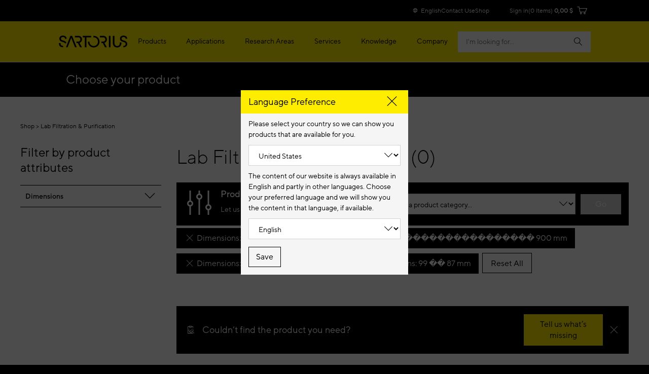

--- FILE ---
content_type: application/javascript
request_url: https://api.fraud0.com/api/v2/fz.js?cid=62fbf1ee-ef21-436f-8433-77ac4047f283
body_size: 42548
content:
/*! For license information please see bundle.js.LICENSE.txt */
(()=>{function r(e){var t=i[e];return void 0===t&&(t=i[e]={exports:{}},n[e].call(t.exports,t,t.exports,r)),t.exports}var n=[function(e,t,n){function r(e){return e&&e.Math===Math&&e}e.exports=r("object"==typeof globalThis&&globalThis)||r("object"==typeof window&&window)||r("object"==typeof self&&self)||r("object"==typeof n.g&&n.g)||r("object"==typeof this&&this)||function(){return this}()||Function("return this")()},e=>{var t="object"==typeof document&&document.all;e.exports=void 0===t&&void 0!==t?function(e){return"function"==typeof e||e===t}:function(e){return"function"==typeof e}},(e,t,n)=>{var n=n(18),r=(i=Function.prototype).call,i=n&&i.bind.bind(r,r);e.exports=n?i:function(e){return function(){return r.apply(e,arguments)}}},(C,e,t)=>{function r(e){var t=typeof e;if("object"==t){if(Array.isArray(e))return"array";if(null===e)return"null"}return t}function h(e){return null!==e&&"object"==typeof e&&!Array.isArray(e)}function o(t){let e=3*t.length/4,n=("="==t[t.length-2]?e-=2:"="==t[t.length-1]&&--e,new Uint8Array(e)),r=0,i=0,a,o=0;for(let e=0;e<t.length;e++){if(void 0===(a=b[t.charCodeAt(e)]))switch(t[e]){case"=":i=0;case"\n":case"\r":case"\t":case" ":continue;default:throw Error("invalid base64 string.")}switch(i){case 0:o=a,i=1;break;case 1:n[r++]=o<<2|(48&a)>>4,o=a,i=2;break;case 2:n[r++]=(15&o)<<4|(60&a)>>2,o=a,i=3;break;case 3:n[r++]=(3&o)<<6|a,i=0}}if(1==i)throw Error("invalid base64 string.");return n.subarray(0,r)}function s(t){let n="",r=0,i,a=0;for(let e=0;e<t.length;e++)switch(i=t[e],r){case 0:n+=g[i>>2],a=(3&i)<<4,r=1;break;case 1:n+=g[a|i>>4],a=(15&i)<<2,r=2;break;case 2:n=(n+=g[a|i>>6])+g[63&i],r=0}return r&&(n=n+g[a]+"=",1==r)&&(n+="="),n}function V(){let t=0,n=0;for(let e=0;e<28;e+=7){var r=this.buf[this.pos++];if(t|=(127&r)<<e,0==(128&r))return this.assertBounds(),[t,n]}var e=this.buf[this.pos++];if(t|=(15&e)<<28,n=(112&e)>>4,0==(128&e))return this.assertBounds(),[t,n];for(let e=3;e<=31;e+=7){var i=this.buf[this.pos++];if(n|=(127&i)<<e,0==(128&i))return this.assertBounds(),[t,n]}throw Error("invalid varint")}function n(t,n,r){for(let e=0;e<28;e+=7){var i=t>>>e,a=!(i>>>7==0&&0==n);if(r.push(255&(a?128|i:i)),!a)return}var e=t>>>28&15|(7&n)<<4,o=!(n>>3==0);if(r.push(255&(o?128|e:e)),o){for(let e=3;e<31;e+=7){var s=n>>>e,c=!(s>>>7==0);if(r.push(255&(c?128|s:s)),!c)return}r.push(n>>>31&1)}}function i(n){function e(e,t){e=+(""+n.slice(e,t)),i*=1e6,(r=1e6*r+e)>=O&&(i+=r/O|0,r%=O)}var t="-"==n[0];t&&(n=n.slice(1));let r=0,i=0;return e(-24,-18),e(-18,-12),e(-12,-6),e(-6),[t,r,i]}function a(e,t){function n(e,t){return e=e?""+e:"",t?"0000000".slice(e.length)+e:e}if(t>>>0<=2097151)return""+(O*t+(e>>>0));let r=(e>>>24|t<<8)>>>0&16777215,i=t>>16&65535,a=(16777215&e)+6777216*r+6710656*i,o=r+8147497*i,s=2*i;return 1e7<=a&&(o+=Math.floor(a/1e7),a%=1e7),1e7<=o&&(s+=Math.floor(o/1e7),o%=1e7),n(s,0)+n(o,s)+n(a,1)}function c(t,n){if(0<=t){for(;127<t;)n.push(127&t|128),t>>>=7;n.push(t)}else{for(let e=0;e<9;e++)n.push(127&t|128),t>>=7;n.push(1)}}function x(){let t=this.buf[this.pos++],e=127&t;if(0==(128&t))return this.assertBounds(),e;if(e|=(127&(t=this.buf[this.pos++]))<<7,0==(128&t))return this.assertBounds(),e;if(e|=(127&(t=this.buf[this.pos++]))<<14,0==(128&t))return this.assertBounds(),e;if(e|=(127&(t=this.buf[this.pos++]))<<21,0==(128&t))return this.assertBounds(),e;e|=(15&(t=this.buf[this.pos++]))<<28;for(let e=5;0!=(128&t)&&e<10;e++)t=this.buf[this.pos++];if(0!=(128&t))throw Error("invalid varint");return this.assertBounds(),e>>>0}function F(e){if(!e)throw Error("BigInt unavailable, see DISALLOWED_URL-ts/blob/v1.0.8/MANUAL.md#bigint-support")}function j(e){return e?Object.assign(Object.assign({},ee),e):ee}function w(e,t){if(!e)throw Error(t)}function l(e){if("number"!=typeof e)throw Error("invalid int 32: "+typeof e);if(!Number.isInteger(e)||e>ae||e<oe)throw Error("invalid int 32: "+e)}function u(e){if("number"!=typeof e)throw Error("invalid uint 32: "+typeof e);if(!Number.isInteger(e)||e>ie||e<0)throw Error("invalid uint 32: "+e)}function d(e){if("number"!=typeof e)throw Error("invalid float 32: "+typeof e);if(Number.isFinite(e)&&(e>ne||e<re))throw Error("invalid float 32: "+e)}function B(e){return e?Object.assign(Object.assign({},se),e):se}function G(e){return e?Object.assign(Object.assign({},ue),e):ue}function W(e){return e?Object.assign(Object.assign({},le),e):le}function f(t){let n=!1,r=[];for(let e=0;e<t.length;e++){var i=t[0|e]||"";"_"==i?n=!0:/\d/.test(i)?(r.push(i),n=!0):n?(r.push(i.toUpperCase()),n=!1):0==e?r.push(i.toLowerCase()):r.push(i)}return r.join("")}function Z(e){var t;return e.localName=null!=(t=e.localName)?t:f(e.name),e.jsonName=null!=(t=e.jsonName)?t:f(e.name),e.repeat=null!=(t=e.repeat)?t:I.NO,e.opt=null!=(t=e.opt)?t:!e.repeat&&!e.oneof&&"message"==e.kind,e}function Y(e){if("object"!=typeof e||null===e||!e.hasOwnProperty("oneofKind"))return!1;switch(typeof e.oneofKind){case"string":return void 0!==e[e.oneofKind]&&2==Object.keys(e).length;case"undefined":return 1==Object.keys(e).length;default:return!1}}function m(e,t){switch(t){case S.BIGINT:return e.toBigInt();case S.NUMBER:return e.toNumber();default:return e.toString()}}function p(e,t=S.STRING){switch(e){case k.BOOL:return!1;case k.UINT64:case k.FIXED64:return m(P.ZERO,t);case k.INT64:case k.SFIXED64:case k.SINT64:return m(L.ZERO,t);case k.DOUBLE:case k.FLOAT:return 0;case k.BYTES:return new Uint8Array(0);case k.STRING:return"";default:return 0}}function X(e){var t,n=e.messagePrototype?Object.create(e.messagePrototype):Object.defineProperty({},M,{value:e});for(t of e.fields){var r=t.localName;if(!t.opt)if(t.oneof)n[t.oneof]={oneofKind:void 0};else if(t.repeat)n[r]=[];else switch(t.kind){case"scalar":n[r]=p(t.T,t.L);break;case"enum":n[r]=0;break;case"map":n[r]={}}}return n}function y(e,t,n){let r,i=n,a;for(var o of e.fields){var s=o.localName;if(o.oneof){var c=i[o.oneof];if(null==(null==c?void 0:c.oneofKind))continue;if(r=c[s],(a=t[o.oneof]).oneofKind=c.oneofKind,null==r){delete a[s];continue}}else if(r=i[s],a=t,null==r)continue;switch(o.repeat&&(a[s].length=r.length),o.kind){case"scalar":case"enum":if(o.repeat)for(let e=0;e<r.length;e++)a[s][e]=r[e];else a[s]=r;break;case"message":var l=o.T();if(o.repeat)for(let e=0;e<r.length;e++)a[s][e]=l.create(r[e]);else void 0===a[s]?a[s]=l.create(r):l.mergePartial(a[s],r);break;case"map":switch(o.V.kind){case"scalar":case"enum":Object.assign(a[s],r);break;case"message":var u,d=o.V.T();for(u of Object.keys(r))a[s][u]=d.create(r[u])}}}}function J(e,t,n){if(t!==n){if(!t||!n)return!1;for(var r of e.fields){var i=r.localName,a=(r.oneof?t[r.oneof]:t)[i],o=(r.oneof?n[r.oneof]:n)[i];switch(r.kind){case"enum":case"scalar":var s="enum"==r.kind?k.INT32:r.T;if((r.repeat?z:H)(s,a,o))break;return!1;case"map":if("message"==r.V.kind?K(r.V.T(),U(a),U(o)):z("enum"==r.V.kind?k.INT32:r.V.T,U(a),U(o)))break;return!1;case"message":if(s=r.T(),r.repeat?K(s,a,o):s.equals(a,o))break;return!1}}}return!0}function H(e,t,n){if(t===n)return 1;if(e===k.BYTES){var r=t,i=n;if(r.length===i.length){for(let e=0;e<r.length;e++)if(r[e]!=i[e])return;return 1}}}function z(t,n,r){if(n.length===r.length){for(let e=0;e<n.length;e++)if(!H(t,n[e],r[e]))return;return 1}}function K(t,n,r){if(n.length===r.length){for(let e=0;e<n.length;e++)if(!t.equals(n[e],r[e]))return;return 1}}function $(e){if("object"!=typeof e||null===e)return!1;if(!e.hasOwnProperty(0))return!1;for(var t of Object.keys(e)){var n=parseInt(t);if(Number.isNaN(n)){if(void 0===(t=e[t]))return!1;if("number"!=typeof t)return!1;if(void 0===e[t])return!1}else{if(void 0===(t=e[n]))return!1;if(e[t]!==n)return!1}}return!0}function v(e){if(!$(e))throw Error("not a typescript enum object");var t,n,r=[];for([t,n]of Object.entries(e))"number"==typeof n&&r.push({name:t,number:n});return r}t.r(e),t.d(e,{BinaryReader:()=>te,BinaryWriter:()=>ce,LongType:()=>S,MESSAGE_TYPE:()=>M,MessageType:()=>ve,PbLong:()=>L,PbULong:()=>P,ReflectionBinaryReader:()=>he,ReflectionBinaryWriter:()=>pe,ReflectionJsonReader:()=>fe,ReflectionJsonWriter:()=>me,ReflectionTypeCheck:()=>de,RepeatType:()=>I,ScalarType:()=>k,UnknownFieldHandler:()=>_,WireType:()=>E,assert:()=>w,assertFloat32:()=>d,assertInt32:()=>l,assertNever:()=>function(e,t){throw Error(null!=t?t:"Unexpected object: "+e)},assertUInt32:()=>u,base64decode:()=>o,base64encode:()=>s,binaryReadOptions:()=>j,binaryWriteOptions:()=>B,clearOneofValue:()=>function(e){void 0!==e.oneofKind&&delete e[e.oneofKind],e.oneofKind=void 0},containsMessageType:()=>function(e){return null!=e[M]},getOneofValue:()=>function(e,t){return e[t]},getSelectedOneofValue:()=>function(e){if(void 0!==e.oneofKind)return e[e.oneofKind]},isEnumObject:()=>$,isJsonObject:()=>h,isOneofGroup:()=>Y,jsonReadOptions:()=>G,jsonWriteOptions:()=>W,listEnumNames:()=>function(e){return v(e).map(e=>e.name)},listEnumNumbers:()=>function(e){return v(e).map(e=>e.number).filter((e,t,n)=>n.indexOf(e)==t)},listEnumValues:()=>v,lowerCamelCase:()=>f,mergeBinaryOptions:()=>function(e,t){return Object.assign(Object.assign({},e),t)},mergeJsonOptions:()=>function(e,t){var n=Object.assign(Object.assign({},e),t);return n.typeRegistry=[...null!=(e=null==e?void 0:e.typeRegistry)?e:[],...null!=(e=null==t?void 0:t.typeRegistry)?e:[]],n},normalizeFieldInfo:()=>Z,readFieldOption:()=>function(e,n,t,r){if(e=null==(e=e.fields.find((e,t)=>e.localName==n||t==n))?void 0:e.options)return void 0!==(e=e[t])&&r?r.fromJson(e):e},readFieldOptions:()=>function(e,n,t,r){return(e=null==(e=e.fields.find((e,t)=>e.localName==n||t==n))?void 0:e.options)&&e[t]?r.fromJson(e[t]):void 0},readMessageOption:()=>function(e,t,n){return void 0!==(e=e.options[t])&&n?n.fromJson(e):e},reflectionCreate:()=>X,reflectionEquals:()=>J,reflectionMergePartial:()=>y,reflectionScalarDefault:()=>p,setOneofValue:()=>function(e,t,n){void 0!==e.oneofKind&&delete e[e.oneofKind],e.oneofKind=t,void 0!==n&&(e[t]=n)},typeofJsonValue:()=>r,utf8read:()=>function(e){if(e.length<1)return"";let t=0,n=[],r=[],i=0,a;for(var o=e.length;t<o;)(a=e[t++])<128?r[i++]=a:191<a&&a<224?r[i++]=(31&a)<<6|63&e[t++]:239<a&&a<365?(a=((7&a)<<18|(63&e[t++])<<12|(63&e[t++])<<6|63&e[t++])-65536,r[i++]=55296+(a>>10),r[i++]=56320+(1023&a)):r[i++]=(15&a)<<12|(63&e[t++])<<6|63&e[t++],8191<i&&(n.push(T(r)),i=0);return n.length?(i&&n.push(T(r.slice(0,i))),n.join("")):T(r.slice(0,i))}});let g="ABCDEFGHIJKLMNOPQRSTUVWXYZabcdefghijklmnopqrstuvwxyz0123456789+/".split(""),b=[];for(let e=0;e<g.length;e++)b[g[e].charCodeAt(0)]=e;b[45]=g.indexOf("+"),b[95]=g.indexOf("/");let T=e=>String.fromCharCode.apply(String,e);var _,E,k,S,I;{var N=_=_||{};N.symbol=Symbol.for("protobuf-ts/unknown"),N.onRead=(e,t,n,r,i)=>{(a(t)?t[N.symbol]:t[N.symbol]=[]).push({no:n,wireType:r,data:i})},N.onWrite=(e,t,n)=>{for(var{no:r,wireType:i,data:a}of N.list(t))n.tag(r,i).raw(a)},N.list=(e,t)=>a(e)?(e=e[N.symbol],t?e.filter(e=>e.no==t):e):[],N.last=(e,t)=>N.list(e,t).slice(-1)[0];let a=e=>e&&Array.isArray(e[N.symbol])}(t=E=E||{})[t.Varint=0]="Varint",t[t.Bit64=1]="Bit64",t[t.LengthDelimited=2]="LengthDelimited",t[t.StartGroup=3]="StartGroup",t[t.EndGroup=4]="EndGroup",t[t.Bit32=5]="Bit32";let O=4294967296,R,q=(e=new DataView(new ArrayBuffer(8)),t=void 0!==globalThis.BigInt&&"function"==typeof e.getBigInt64&&"function"==typeof e.getBigUint64&&"function"==typeof e.setBigInt64&&"function"==typeof e.setBigUint64,R=t?{MIN:BigInt("-9223372036854775808"),MAX:BigInt("9223372036854775807"),UMIN:BigInt("0"),UMAX:BigInt("18446744073709551615"),C:BigInt,V:e}:void 0,/^-?[0-9]+$/),D=4294967296,A=2147483648;class Q{constructor(e,t){this.lo=0|e,this.hi=0|t}isZero(){return 0==this.lo&&0==this.hi}toNumber(){var e=this.hi*D+(this.lo>>>0);if(Number.isSafeInteger(e))return e;throw Error("cannot convert to safe number")}}class P extends Q{static from(e){if(R)switch(typeof e){case"string":if("0"==e)return this.ZERO;if(""==e)throw Error("string is no integer");e=R.C(e);case"number":if(0===e)return this.ZERO;e=R.C(e);case"bigint":if(!e)return this.ZERO;if(e<R.UMIN)throw Error("signed value for ulong");if(e>R.UMAX)throw Error("ulong too large");return R.V.setBigUint64(0,e,!0),new P(R.V.getInt32(0,!0),R.V.getInt32(4,!0))}else switch(typeof e){case"string":if("0"==e)return this.ZERO;if(e=e.trim(),!q.test(e))throw Error("string is no integer");var[t,n,r]=i(e);if(t)throw Error("signed value for ulong");return new P(n,r);case"number":if(0==e)return this.ZERO;if(!Number.isSafeInteger(e))throw Error("number is no integer");if(e<0)throw Error("signed value for ulong");return new P(e,e/D)}throw Error("unknown value "+typeof e)}toString(){return R?this.toBigInt().toString():a(this.lo,this.hi)}toBigInt(){return F(R),R.V.setInt32(0,this.lo,!0),R.V.setInt32(4,this.hi,!0),R.V.getBigUint64(0,!0)}}P.ZERO=new P(0,0);class L extends Q{static from(e){if(R)switch(typeof e){case"string":if("0"==e)return this.ZERO;if(""==e)throw Error("string is no integer");e=R.C(e);case"number":if(0===e)return this.ZERO;e=R.C(e);case"bigint":if(!e)return this.ZERO;if(e<R.MIN)throw Error("signed long too small");if(e>R.MAX)throw Error("signed long too large");return R.V.setBigInt64(0,e,!0),new L(R.V.getInt32(0,!0),R.V.getInt32(4,!0))}else switch(typeof e){case"string":if("0"==e)return this.ZERO;if(e=e.trim(),!q.test(e))throw Error("string is no integer");var[t,n,r]=i(e);if(t){if(r>A||r==A&&0!=n)throw Error("signed long too small")}else if(r>=A)throw Error("signed long too large");return n=new L(n,r),t?n.negate():n;case"number":if(0==e)return this.ZERO;if(Number.isSafeInteger(e))return 0<e?new L(e,e/D):new L(-e,-e/D).negate();throw Error("number is no integer")}throw Error("unknown value "+typeof e)}isNegative(){return 0!=(this.hi&A)}negate(){let e=~this.hi,t=this.lo;return t?t=1+~t:e+=1,new L(t,e)}toString(){var e;return R?this.toBigInt().toString():this.isNegative()?"-"+a((e=this.negate()).lo,e.hi):a(this.lo,this.hi)}toBigInt(){return F(R),R.V.setInt32(0,this.lo,!0),R.V.setInt32(4,this.hi,!0),R.V.getBigInt64(0,!0)}}L.ZERO=new L(0,0);let ee={readUnknownField:!0,readerFactory:e=>new te(e)};class te{constructor(e,t){this.varint64=V,this.uint32=x,this.buf=e,this.len=e.length,this.pos=0,this.view=new DataView(e.buffer,e.byteOffset,e.byteLength),this.textDecoder=null!=t?t:new TextDecoder("utf-8",{fatal:!0,ignoreBOM:!0})}tag(){var e=(t=this.uint32())>>>3,t=7&t;if(e<=0||t<0||5<t)throw Error("illegal tag: field no "+e+" wire type "+t);return[e,t]}skip(e){var t,n=this.pos;switch(e){case E.Varint:for(;128&this.buf[this.pos++];);break;case E.Bit64:this.pos+=4;case E.Bit32:this.pos+=4;break;case E.LengthDelimited:var r=this.uint32();this.pos+=r;break;case E.StartGroup:for(;(t=this.tag()[1])!==E.EndGroup;)this.skip(t);break;default:throw Error("cant skip wire type "+e)}return this.assertBounds(),this.buf.subarray(n,this.pos)}assertBounds(){if(this.pos>this.len)throw new RangeError("premature EOF")}int32(){return 0|this.uint32()}sint32(){var e=this.uint32();return e>>>1^-(1&e)}int64(){return new L(...this.varint64())}uint64(){return new P(...this.varint64())}sint64(){var[e,t]=this.varint64(),n=-(1&e),e=(e>>>1|(1&t)<<31)^n,t=t>>>1^n;return new L(e,t)}bool(){var[e,t]=this.varint64();return 0!==e||0!==t}fixed32(){return this.view.getUint32((this.pos+=4)-4,!0)}sfixed32(){return this.view.getInt32((this.pos+=4)-4,!0)}fixed64(){return new P(this.sfixed32(),this.sfixed32())}sfixed64(){return new L(this.sfixed32(),this.sfixed32())}float(){return this.view.getFloat32((this.pos+=4)-4,!0)}double(){return this.view.getFloat64((this.pos+=8)-8,!0)}bytes(){var e=this.uint32(),t=this.pos;return this.pos+=e,this.assertBounds(),this.buf.subarray(t,t+e)}string(){return this.textDecoder.decode(this.bytes())}}let ne=34028234663852886e22,re=-34028234663852886e22,ie=4294967295,ae=2147483647,oe=-2147483648,se={writeUnknownFields:!0,writerFactory:()=>new ce};class ce{constructor(e){this.stack=[],this.textEncoder=null!=e?e:new TextEncoder,this.chunks=[],this.buf=[]}finish(){this.chunks.push(new Uint8Array(this.buf));let t=0;for(let e=0;e<this.chunks.length;e++)t+=this.chunks[e].length;let n=new Uint8Array(t),r=0;for(let e=0;e<this.chunks.length;e++)n.set(this.chunks[e],r),r+=this.chunks[e].length;return this.chunks=[],n}fork(){return this.stack.push({chunks:this.chunks,buf:this.buf}),this.chunks=[],this.buf=[],this}join(){var e=this.finish(),t=this.stack.pop();if(t)return this.chunks=t.chunks,this.buf=t.buf,this.uint32(e.byteLength),this.raw(e);throw Error("invalid state, fork stack empty")}tag(e,t){return this.uint32((e<<3|t)>>>0)}raw(e){return this.buf.length&&(this.chunks.push(new Uint8Array(this.buf)),this.buf=[]),this.chunks.push(e),this}uint32(e){for(u(e);127<e;)this.buf.push(127&e|128),e>>>=7;return this.buf.push(e),this}int32(e){return l(e),c(e,this.buf),this}bool(e){return this.buf.push(e?1:0),this}bytes(e){return this.uint32(e.byteLength),this.raw(e)}string(e){return e=this.textEncoder.encode(e),this.uint32(e.byteLength),this.raw(e)}float(e){d(e);var t=new Uint8Array(4);return new DataView(t.buffer).setFloat32(0,e,!0),this.raw(t)}double(e){var t=new Uint8Array(8);return new DataView(t.buffer).setFloat64(0,e,!0),this.raw(t)}fixed32(e){u(e);var t=new Uint8Array(4);return new DataView(t.buffer).setUint32(0,e,!0),this.raw(t)}sfixed32(e){l(e);var t=new Uint8Array(4);return new DataView(t.buffer).setInt32(0,e,!0),this.raw(t)}sint32(e){return l(e),c(e=(e<<1^e>>31)>>>0,this.buf),this}sfixed64(e){var t=new Uint8Array(8),n=new DataView(t.buffer),e=L.from(e);return n.setInt32(0,e.lo,!0),n.setInt32(4,e.hi,!0),this.raw(t)}fixed64(e){var t=new Uint8Array(8),n=new DataView(t.buffer),e=P.from(e);return n.setInt32(0,e.lo,!0),n.setInt32(4,e.hi,!0),this.raw(t)}int64(e){return n((e=L.from(e)).lo,e.hi,this.buf),this}sint64(e){var t=(e=L.from(e)).hi>>31;return n(e.lo<<1^t,(e.hi<<1|e.lo>>>31)^t,this.buf),this}uint64(e){return n((e=P.from(e)).lo,e.hi,this.buf),this}}let le={emitDefaultValues:!1,enumAsInteger:!1,useProtoFieldName:!1,prettySpaces:0},ue={ignoreUnknownFields:!1},M=Symbol.for("protobuf-ts/message-type");(t=k=k||{})[t.DOUBLE=1]="DOUBLE",t[t.FLOAT=2]="FLOAT",t[t.INT64=3]="INT64",t[t.UINT64=4]="UINT64",t[t.INT32=5]="INT32",t[t.FIXED64=6]="FIXED64",t[t.FIXED32=7]="FIXED32",t[t.BOOL=8]="BOOL",t[t.STRING=9]="STRING",t[t.BYTES=12]="BYTES",t[t.UINT32=13]="UINT32",t[t.SFIXED32=15]="SFIXED32",t[t.SFIXED64=16]="SFIXED64",t[t.SINT32=17]="SINT32",t[t.SINT64=18]="SINT64",(e=S=S||{})[e.BIGINT=0]="BIGINT",e[e.STRING=1]="STRING",e[e.NUMBER=2]="NUMBER",(t=I=I||{})[t.NO=0]="NO",t[t.PACKED=1]="PACKED",t[t.UNPACKED=2]="UNPACKED";class de{constructor(e){this.fields=null!=(e=e.fields)?e:[]}prepare(){if(!this.data){var e,t=[],n=[],r=[];for(e of this.fields)if(e.oneof)r.includes(e.oneof)||(r.push(e.oneof),t.push(e.oneof),n.push(e.oneof));else switch(n.push(e.localName),e.kind){case"scalar":case"enum":e.opt&&!e.repeat||t.push(e.localName);break;case"message":e.repeat&&t.push(e.localName);break;case"map":t.push(e.localName)}this.data={req:t,known:n,oneofs:Object.values(r)}}}is(e,r,i=!1){if(!(r<0)){if(null==e||"object"!=typeof e)return!1;this.prepare();let t=Object.keys(e),n=this.data;if(t.length<n.req.length||n.req.some(e=>!t.includes(e)))return!1;if(!i&&t.some(e=>!n.known.includes(e)))return!1;if(!(r<1)){for(var a of n.oneofs){let t=e[a];if(!Y(t))return!1;if(void 0!==t.oneofKind){if(!(a=this.fields.find(e=>e.localName===t.oneofKind)))return!1;if(!this.field(t[t.oneofKind],a,i,r))return!1}}for(var o of this.fields)if(void 0===o.oneof&&!this.field(e[o.localName],o,i,r))return!1}}return!0}field(e,t,n,r){var i=t.repeat;switch(t.kind){case"scalar":return void 0===e?t.opt:i?this.scalars(e,t.T,r,t.L):this.scalar(e,t.T,t.L);case"enum":return void 0===e?t.opt:i?this.scalars(e,k.INT32,r):this.scalar(e,k.INT32);case"message":return void 0===e||(i?this.messages(e,t.T(),n,r):this.message(e,t.T(),n,r));case"map":if("object"!=typeof e||null===e)return!1;if(r<2)return!0;if(!this.mapKeys(e,t.K,r))return!1;switch(t.V.kind){case"scalar":return this.scalars(Object.values(e),t.V.T,r,t.V.L);case"enum":return this.scalars(Object.values(e),k.INT32,r);case"message":return this.messages(Object.values(e),t.V.T(),n,r)}}return!0}message(e,t,n,r){return n?t.isAssignable(e,r):t.is(e,r)}messages(t,n,e,r){if(!Array.isArray(t))return!1;if(!(r<2))if(e){for(let e=0;e<t.length&&e<r;e++)if(!n.isAssignable(t[e],r-1))return!1}else for(let e=0;e<t.length&&e<r;e++)if(!n.is(t[e],r-1))return!1;return!0}scalar(e,t,n){var r=typeof e;switch(t){case k.UINT64:case k.FIXED64:case k.INT64:case k.SFIXED64:case k.SINT64:switch(n){case S.BIGINT:return"bigint"==r;case S.NUMBER:return"number"==r&&!isNaN(e);default:return"string"==r}case k.BOOL:return"boolean"==r;case k.STRING:return"string"==r;case k.BYTES:return e instanceof Uint8Array;case k.DOUBLE:case k.FLOAT:return"number"==r&&!isNaN(e);default:return"number"==r&&Number.isInteger(e)}}scalars(t,n,r,i){if(!Array.isArray(t))return!1;if(!(r<2)&&Array.isArray(t))for(let e=0;e<t.length&&e<r;e++)if(!this.scalar(t[e],n,i))return!1;return!0}mapKeys(e,t,n){var r=Object.keys(e);switch(t){case k.INT32:case k.FIXED32:case k.SFIXED32:case k.SINT32:case k.UINT32:return this.scalars(r.slice(0,n).map(e=>parseInt(e)),t,n);case k.BOOL:return this.scalars(r.slice(0,n).map(e=>"true"==e||"false"!=e&&e),t,n);default:return this.scalars(r,t,n,S.STRING)}}}class fe{constructor(e){this.info=e}prepare(){var e,t;if(void 0===this.fMap){this.fMap={};for(t of null!=(e=this.info.fields)?e:[])this.fMap[t.name]=t,this.fMap[t.jsonName]=t,this.fMap[t.localName]=t}}assert(e,t,n){if(!e)throw Error(`Cannot parse JSON ${"number"!=(e=r(n))&&"boolean"!=e?e:n.toString()} for ${this.info.typeName}#`+t)}read(e,n,r){this.prepare();var i,a,o=[];for([i,a]of Object.entries(e)){var s=this.fMap[i];if(!s){if(r.ignoreUnknownFields)continue;throw Error(`Found unknown field while reading ${this.info.typeName} from JSON format. JSON key: `+i)}let e=s.localName,t;if(s.oneof){if(null===a&&("enum"!==s.kind||"google.protobuf.NullValue"!==s.T()[0]))continue;if(o.includes(s.oneof))throw Error(`Multiple members of the oneof group "${s.oneof}" of ${this.info.typeName} are present in JSON.`);o.push(s.oneof),t=n[s.oneof]={oneofKind:e}}else t=n;if("map"==s.kind){if(null!==a){this.assert(h(a),s.name,a);var c,l,u=t[e];for([c,l]of Object.entries(a)){this.assert(null!==l,s.name+" map value",null);let e;switch(s.V.kind){case"message":e=s.V.T().internalJsonRead(l,r);break;case"enum":if(!1===(e=this.enum(s.V.T(),l,s.name,r.ignoreUnknownFields)))continue;break;case"scalar":e=this.scalar(l,s.V.T,s.V.L,s.name)}this.assert(void 0!==e,s.name+" map value",l);let t=c;s.K==k.BOOL&&(t="true"==t||"false"!=t&&t),u[t=this.scalar(t,s.K,S.STRING,s.name).toString()]=e}}}else if(s.repeat){if(null!==a){this.assert(Array.isArray(a),s.name,a);var d,f=t[e];for(d of a){this.assert(null!==d,s.name,null);let e;switch(s.kind){case"message":e=s.T().internalJsonRead(d,r);break;case"enum":if(!1===(e=this.enum(s.T(),d,s.name,r.ignoreUnknownFields)))continue;break;case"scalar":e=this.scalar(d,s.T,s.L,s.name)}this.assert(void 0!==e,s.name,a),f.push(e)}}}else switch(s.kind){case"message":null===a&&"google.protobuf.Value"!=s.T().typeName?this.assert(void 0===s.oneof,s.name+" (oneof member)",null):t[e]=s.T().internalJsonRead(a,r,t[e]);break;case"enum":var m=this.enum(s.T(),a,s.name,r.ignoreUnknownFields);!1!==m&&(t[e]=m);break;case"scalar":t[e]=this.scalar(a,s.T,s.L,s.name)}}}enum(t,n,r,i){if("google.protobuf.NullValue"==t[0]&&w(null===n||"NULL_VALUE"===n,`Unable to parse field ${this.info.typeName}#${r}, enum ${t[0]} only accepts null.`),null===n)return 0;switch(typeof n){case"number":return w(Number.isInteger(n),`Unable to parse field ${this.info.typeName}#${r}, enum can only be integral number, got ${n}.`),n;case"string":let e=n;t[2]&&n.substring(0,t[2].length)===t[2]&&(e=n.substring(t[2].length));var a=t[1][e];return(void 0!==a||!i)&&(w("number"==typeof a,`Unable to parse field ${this.info.typeName}#${r}, enum ${t[0]} has no value for "${n}".`),a)}w(!1,`Unable to parse field ${this.info.typeName}#${r}, cannot parse enum value from ${typeof n}".`)}scalar(t,n,r,e){let i;try{switch(n){case k.DOUBLE:case k.FLOAT:if(null===t)return 0;if("NaN"===t)return NaN;if("Infinity"===t)return 1/0;if("-Infinity"===t)return-1/0;if(""===t)i="empty string";else if("string"==typeof t&&t.trim().length!==t.length)i="extra whitespace";else if("string"==typeof t||"number"==typeof t){var a=+(""+t);if(Number.isNaN(a))i="not a number";else{if(Number.isFinite(a))return n==k.FLOAT&&d(a),a;i="too large or small"}}break;case k.INT32:case k.FIXED32:case k.SFIXED32:case k.SINT32:case k.UINT32:if(null===t)return 0;let e;if("number"==typeof t?e=t:""===t?i="empty string":"string"==typeof t&&(t.trim().length!==t.length?i="extra whitespace":e=+(""+t)),void 0===e)break;return(n==k.UINT32?u:l)(e),e;case k.INT64:case k.SFIXED64:case k.SINT64:if(null===t)return m(L.ZERO,r);if("number"!=typeof t&&"string"!=typeof t)break;return m(L.from(t),r);case k.FIXED64:case k.UINT64:if(null===t)return m(P.ZERO,r);if("number"!=typeof t&&"string"!=typeof t)break;return m(P.from(t),r);case k.BOOL:if(null===t)return!1;if("boolean"!=typeof t)break;return t;case k.STRING:if(null===t)return"";if("string"==typeof t)return t;i="extra whitespace";break;case k.BYTES:if(null===t||""===t)return new Uint8Array(0);if("string"!=typeof t)break;return o(t)}}catch(e){i=e.message}this.assert(!1,e+(i?" - "+i:""),t)}}class me{constructor(e){this.fields=null!=(e=e.fields)?e:[]}write(e,t){var n,r,i,a={},o=e;for(n of this.fields)n.oneof?(r=o[n.oneof]).oneofKind===n.localName&&(i="scalar"==n.kind||"enum"==n.kind?Object.assign(Object.assign({},t),{emitDefaultValues:!0}):t,w(void 0!==(r=this.field(n,r[n.localName],i))),a[t.useProtoFieldName?n.name:n.jsonName]=r):void 0!==(i=this.field(n,o[n.localName],t))&&(a[t.useProtoFieldName?n.name:n.jsonName]=i);return a}field(t,n,r){let e=void 0;if("map"==t.kind){w("object"==typeof n&&null!==n);var i={};switch(t.V.kind){case"scalar":for(var[a,o]of Object.entries(n))w(void 0!==(o=this.scalar(t.V.T,o,t.name,!1,!0))),i[a.toString()]=o;break;case"message":var s,c,l=t.V.T();for([s,c]of Object.entries(n)){var u=this.message(l,c,t.name,r);w(void 0!==u),i[s.toString()]=u}break;case"enum":var d,f,m=t.V.T();for([d,f]of Object.entries(n)){w(void 0===f||"number"==typeof f);var h=this.enum(m,f,t.name,!1,!0,r.enumAsInteger);w(void 0!==h),i[d.toString()]=h}}(r.emitDefaultValues||0<Object.keys(i).length)&&(e=i)}else if(t.repeat){w(Array.isArray(n));var p=[];switch(t.kind){case"scalar":for(let e=0;e<n.length;e++){var y=this.scalar(t.T,n[e],t.name,t.opt,!0);w(void 0!==y),p.push(y)}break;case"enum":var v=t.T();for(let e=0;e<n.length;e++){w(void 0===n[e]||"number"==typeof n[e]);var g=this.enum(v,n[e],t.name,t.opt,!0,r.enumAsInteger);w(void 0!==g),p.push(g)}break;case"message":var b=t.T();for(let e=0;e<n.length;e++){var T=this.message(b,n[e],t.name,r);w(void 0!==T),p.push(T)}}(r.emitDefaultValues||0<p.length||r.emitDefaultValues)&&(e=p)}else switch(t.kind){case"scalar":e=this.scalar(t.T,n,t.name,t.opt,r.emitDefaultValues);break;case"enum":e=this.enum(t.T(),n,t.name,t.opt,r.emitDefaultValues,r.enumAsInteger);break;case"message":e=this.message(t.T(),n,t.name,r)}return e}enum(e,t,n,r,i,a){if("google.protobuf.NullValue"==e[0])return i||r?null:void 0;if(void 0===t)w(r);else if(0!==t||i||r)return w("number"==typeof t),w(Number.isInteger(t)),a||!e[1].hasOwnProperty(t)?t:e[2]?e[2]+e[1][t]:e[1][t]}message(e,t,n,r){return void 0===t?r.emitDefaultValues?null:void 0:e.internalJsonWrite(t,r)}scalar(e,t,n,r,i){if(void 0===t)w(r);else{var a=i||r;switch(e){case k.INT32:case k.SFIXED32:case k.SINT32:return 0===t?a?0:void 0:(l(t),t);case k.FIXED32:case k.UINT32:return 0===t?a?0:void 0:(u(t),t);case k.FLOAT:d(t);case k.DOUBLE:return 0===t?a?0:void 0:(w("number"==typeof t),Number.isNaN(t)?"NaN":t===1/0?"Infinity":t===-1/0?"-Infinity":t);case k.STRING:return""===t?a?"":void 0:(w("string"==typeof t),t);case k.BOOL:return!1===t?!a&&void 0:(w("boolean"==typeof t),t);case k.UINT64:case k.FIXED64:w("number"==typeof t||"string"==typeof t||"bigint"==typeof t);var o=P.from(t);return o.isZero()&&!a?void 0:o.toString();case k.INT64:case k.SFIXED64:case k.SINT64:return w("number"==typeof t||"string"==typeof t||"bigint"==typeof t),(o=L.from(t)).isZero()&&!a?void 0:o.toString();case k.BYTES:return w(t instanceof Uint8Array),t.byteLength?s(t):a?"":void 0}}}}class he{constructor(e){this.info=e}prepare(){var e;this.fieldNoToField||(e=null!=(e=this.info.fields)?e:[],this.fieldNoToField=new Map(e.map(e=>[e.no,e])))}read(r,i,a,e){this.prepare();for(var t=void 0===e?r.len:r.pos+e;r.pos<t;){var[n,o]=r.tag(),s=this.fieldNoToField.get(n);if(s){let e=i,t=s.repeat,n=s.localName;switch(s.oneof&&(e=e[s.oneof]).oneofKind!==n&&(e=i[s.oneof]={oneofKind:n}),s.kind){case"scalar":case"enum":var c="enum"==s.kind?k.INT32:s.T,l="scalar"==s.kind?s.L:void 0;if(t){var u=e[n];if(o==E.LengthDelimited&&c!=k.STRING&&c!=k.BYTES)for(var d=r.uint32()+r.pos;r.pos<d;)u.push(this.scalar(r,c,l));else u.push(this.scalar(r,c,l))}else e[n]=this.scalar(r,c,l);break;case"message":t?(f=e[n],m=s.T().internalBinaryRead(r,r.uint32(),a),f.push(m)):e[n]=s.T().internalBinaryRead(r,r.uint32(),a,e[n]);break;case"map":var[f,m]=this.mapEntry(s,r,a);e[n][f]=m}}else{var h=a.readUnknownField;if("throw"==h)throw Error(`Unknown field ${n} (wire type ${o}) for `+this.info.typeName);var p=r.skip(o);!1!==h&&(!0===h?_.onRead:h)(this.info.typeName,i,n,o,p)}}}mapEntry(e,t,n){let r,i=t.uint32(),a=t.pos+i,o=void 0,s=void 0;for(;t.pos<a;){var[c,l]=t.tag();switch(c){case 1:o=e.K==k.BOOL?t.bool().toString():this.scalar(t,e.K,S.STRING);break;case 2:switch(e.V.kind){case"scalar":s=this.scalar(t,e.V.T,e.V.L);break;case"enum":s=t.int32();break;case"message":s=e.V.T().internalBinaryRead(t,t.uint32(),n)}break;default:throw Error(`Unknown field ${c} (wire type ${l}) in map entry for ${this.info.typeName}#`+e.name)}}if(void 0===o&&(r=p(e.K),o=e.K==k.BOOL?r.toString():r),void 0===s)switch(e.V.kind){case"scalar":s=p(e.V.T,e.V.L);break;case"enum":s=0;break;case"message":s=e.V.T().create()}return[o,s]}scalar(e,t,n){switch(t){case k.INT32:return e.int32();case k.STRING:return e.string();case k.BOOL:return e.bool();case k.DOUBLE:return e.double();case k.FLOAT:return e.float();case k.INT64:return m(e.int64(),n);case k.UINT64:return m(e.uint64(),n);case k.FIXED64:return m(e.fixed64(),n);case k.FIXED32:return e.fixed32();case k.BYTES:return e.bytes();case k.UINT32:return e.uint32();case k.SFIXED32:return e.sfixed32();case k.SFIXED64:return m(e.sfixed64(),n);case k.SINT32:return e.sint32();case k.SINT64:return m(e.sint64(),n)}}}class pe{constructor(e){this.info=e}prepare(){var e;this.fields||(e=this.info.fields?this.info.fields.concat():[],this.fields=e.sort((e,t)=>e.no-t.no))}write(i,a,o){this.prepare();for(var s of this.fields){let e,t,n=s.repeat,r=s.localName;if(s.oneof){var c=i[s.oneof];if(c.oneofKind!==r)continue;e=c[r],t=!0}else e=i[r],t=!1;switch(s.kind){case"scalar":case"enum":var l="enum"==s.kind?k.INT32:s.T;if(n)if(w(Array.isArray(e)),n==I.PACKED)this.packed(a,l,s.no,e);else for(var u of e)this.scalar(a,l,s.no,u,!0);else void 0===e?w(s.opt):this.scalar(a,l,s.no,e,t||s.opt);break;case"message":if(n){w(Array.isArray(e));for(var d of e)this.message(a,o,s.T(),s.no,d)}else this.message(a,o,s.T(),s.no,e);break;case"map":w("object"==typeof e&&null!==e);for(var[f,m]of Object.entries(e))this.mapEntry(a,o,s,f,m)}}var e=o.writeUnknownFields;!1!==e&&(!0===e?_.onWrite:e)(this.info.typeName,i,a)}mapEntry(e,t,n,r,i){e.tag(n.no,E.LengthDelimited),e.fork();let a=r;switch(n.K){case k.INT32:case k.FIXED32:case k.UINT32:case k.SFIXED32:case k.SINT32:a=Number.parseInt(r);break;case k.BOOL:w("true"==r||"false"==r),a="true"==r}switch(this.scalar(e,n.K,1,a,!0),n.V.kind){case"scalar":this.scalar(e,n.V.T,2,i,!0);break;case"enum":this.scalar(e,k.INT32,2,i,!0);break;case"message":this.message(e,t,n.V.T(),2,i)}e.join()}message(e,t,n,r,i){void 0!==i&&(n.internalBinaryWrite(i,e.tag(r,E.LengthDelimited).fork(),t),e.join())}scalar(e,t,n,r,i){var[t,a,o]=this.scalarInfo(t,r);o&&!i||(e.tag(n,t),e[a](r))}packed(t,e,n,r){if(r.length){w(e!==k.BYTES&&e!==k.STRING),t.tag(n,E.LengthDelimited),t.fork();var[,i]=this.scalarInfo(e);for(let e=0;e<r.length;e++)t[i](r[e]);t.join()}}scalarInfo(e,t){let n=E.Varint,r,i=void 0===t,a=0===t;switch(e){case k.INT32:r="int32";break;case k.STRING:a=i||!t.length,n=E.LengthDelimited,r="string";break;case k.BOOL:a=!1===t,r="bool";break;case k.UINT32:r="uint32";break;case k.DOUBLE:n=E.Bit64,r="double";break;case k.FLOAT:n=E.Bit32,r="float";break;case k.INT64:a=i||L.from(t).isZero(),r="int64";break;case k.UINT64:a=i||P.from(t).isZero(),r="uint64";break;case k.FIXED64:a=i||P.from(t).isZero(),n=E.Bit64,r="fixed64";break;case k.BYTES:a=i||!t.byteLength,n=E.LengthDelimited,r="bytes";break;case k.FIXED32:n=E.Bit32,r="fixed32";break;case k.SFIXED32:n=E.Bit32,r="sfixed32";break;case k.SFIXED64:a=i||L.from(t).isZero(),n=E.Bit64,r="sfixed64";break;case k.SINT32:r="sint32";break;case k.SINT64:a=i||L.from(t).isZero(),r="sint64"}return[n,r,i||a]}}let U=Object.values,ye=Object.getOwnPropertyDescriptors(Object.getPrototypeOf({}));class ve{constructor(e,t,n){this.defaultCheckDepth=16,this.typeName=e,this.fields=t.map(Z),this.options=null!=n?n:{},this.messagePrototype=Object.create(null,Object.assign(Object.assign({},ye),{[M]:{value:this}})),this.refTypeCheck=new de(this),this.refJsonReader=new fe(this),this.refJsonWriter=new me(this),this.refBinReader=new he(this),this.refBinWriter=new pe(this)}create(e){var t=X(this);return void 0!==e&&y(this,t,e),t}clone(e){var t=this.create();return y(this,t,e),t}equals(e,t){return J(this,e,t)}is(e,t=this.defaultCheckDepth){return this.refTypeCheck.is(e,t,!1)}isAssignable(e,t=this.defaultCheckDepth){return this.refTypeCheck.is(e,t,!0)}mergePartial(e,t){y(this,e,t)}fromBinary(e,t){return t=j(t),this.internalBinaryRead(t.readerFactory(e),e.byteLength,t)}fromJson(e,t){return this.internalJsonRead(e,G(t))}fromJsonString(e,t){return e=JSON.parse(e),this.fromJson(e,t)}toJson(e,t){return this.internalJsonWrite(e,W(t))}toJsonString(e,t){return JSON.stringify(this.toJson(e,t),null,null!=(e=null==t?void 0:t.prettySpaces)?e:0)}toBinary(e,t){return t=B(t),this.internalBinaryWrite(e,t.writerFactory(),t).finish()}internalJsonRead(e,t,n){if(null===e||"object"!=typeof e||Array.isArray(e))throw Error(`Unable to parse message ${this.typeName} from JSON ${r(e)}.`);return n=null!=n?n:this.create(),this.refJsonReader.read(e,n,t),n}internalJsonWrite(e,t){return this.refJsonWriter.write(e,t)}internalBinaryWrite(e,t,n){return this.refBinWriter.write(e,t,n),t}internalBinaryRead(e,t,n,r){return r=null!=r?r:this.create(),this.refBinReader.read(e,r,n,t),r}}},e=>{e.exports=function(e){try{return!!e()}catch(e){return!0}}},(e,t,n)=>{n=n(4),e.exports=!n(function(){return 7!==Object.defineProperty({},1,{get:function(){return 7}})[1]})},(e,t,n)=>{var r=n(2),i=n(54),a=r({}.hasOwnProperty);e.exports=Object.hasOwn||function(e,t){return a(i(e),t)}},(e,t,n)=>{var r=n(1);e.exports=function(e){return"object"==typeof e?null!==e:r(e)}},(e,t,n)=>{Object.defineProperty(t,"__esModule",{value:!0}),t.UUID=void 0,n=n(3);class r extends n.MessageType{constructor(){super("common.v1.UUID",[{no:1,name:"value",kind:"scalar",T:9}])}}t.UUID=new r},(e,t,n)=>{var n=n(18),r=Function.prototype.call;e.exports=n?r.bind(r):function(){return r.apply(r,arguments)}},(e,t,n)=>{var r=n(42),i=n(20);e.exports=function(e){return r(i(e))}},(e,t,n)=>{var r=n(53),i=n(0),n=n(12),a="__core-js_shared__";((e=e.exports=i[a]||n(a,{})).versions||(e.versions=[])).push({version:"3.38.1",mode:r?"pure":"global",copyright:"© 2014-2024 Denis Pushkarev (zloirock.ru)",license:"DISALLOWED_URL-js/blob/v3.38.1/LICENSE",source:"DISALLOWED_URL-js"})},(e,t,n)=>{var r=n(0),i=Object.defineProperty;e.exports=function(t,n){try{i(r,t,{value:n,configurable:!0,writable:!0})}catch(e){r[t]=n}return n}},(e,t,n)=>{Object.defineProperty(t,"__esModule",{value:!0}),t.Detections_MimeType=t.Detections_Plugin=t.Detections_IFrame=t.Detections_BatteryStatus=t.Detections_TCData=t.Detections_ApplePay=t.Detections=t.Detections_WebDriverState=t.Detections_AudioError=t.Detections_CmpState=t.Detections_CmpVendor=t.Detections_PermissionState=t.Detections_Permission=void 0;var r,i,a,o,s,c,n=n(3);(c=t.Detections_Permission||(t.Detections_Permission={}))[c.PERMISSION_UNSPECIFIED=0]="PERMISSION_UNSPECIFIED",c[c.PERMISSION_CAMERA=5]="PERMISSION_CAMERA",c[c.PERMISSION_GEOLOCATION=8]="PERMISSION_GEOLOCATION",c[c.PERMISSION_MICROPHONE=11]="PERMISSION_MICROPHONE",c[c.PERMISSION_NOTIFICATIONS=13]="PERMISSION_NOTIFICATIONS",(c=r=t.Detections_PermissionState||(t.Detections_PermissionState={}))[c.PERMISSION_STATE_UNSPECIFIED=0]="PERMISSION_STATE_UNSPECIFIED",c[c.PERMISSION_STATE_DENIED=1]="PERMISSION_STATE_DENIED",c[c.PERMISSION_STATE_GRANTED=2]="PERMISSION_STATE_GRANTED",c[c.PERMISSION_STATE_PROMPT=3]="PERMISSION_STATE_PROMPT",(c=i=t.Detections_CmpVendor||(t.Detections_CmpVendor={}))[c.CMP_VENDOR_UNSPECIFIED=0]="CMP_VENDOR_UNSPECIFIED",c[c.CMP_VENDOR_USERCENTRIC=1]="CMP_VENDOR_USERCENTRIC",c[c.CMP_VENDOR_ONETRUST=2]="CMP_VENDOR_ONETRUST",c[c.CMP_VENDOR_COOKIEBOT=3]="CMP_VENDOR_COOKIEBOT",(c=a=t.Detections_CmpState||(t.Detections_CmpState={}))[c.CMP_STATE_UNSPECIFIED=0]="CMP_STATE_UNSPECIFIED",c[c.CMP_STATE_PROMPT=4]="CMP_STATE_PROMPT",c[c.CMP_STATE_REJECTED=1]="CMP_STATE_REJECTED",c[c.CMP_STATE_PARTIAL=2]="CMP_STATE_PARTIAL",c[c.CMP_STATE_CONSENT=3]="CMP_STATE_CONSENT",(c=o=t.Detections_AudioError||(t.Detections_AudioError={}))[c.AUDIO_ERROR_UNSPECIFIED=0]="AUDIO_ERROR_UNSPECIFIED",c[c.AUDIO_ERROR_KNOWN_TO_SUSPEND=1]="AUDIO_ERROR_KNOWN_TO_SUSPEND",c[c.AUDIO_ERROR_UNSUPPORTED=2]="AUDIO_ERROR_UNSUPPORTED",c[c.AUDIO_ERROR_TIMEOUT=3]="AUDIO_ERROR_TIMEOUT",(c=s=t.Detections_WebDriverState||(t.Detections_WebDriverState={}))[c.WEB_DRIVER_STATE_UNSPECIFIED=0]="WEB_DRIVER_STATE_UNSPECIFIED",c[c.WEB_DRIVER_STATE_FALSE=1]="WEB_DRIVER_STATE_FALSE",c[c.WEB_DRIVER_STATE_TRUE=2]="WEB_DRIVER_STATE_TRUE",c[c.WEB_DRIVER_STATE_DETECTION_FAILED=3]="WEB_DRIVER_STATE_DETECTION_FAILED";class l extends n.MessageType{constructor(){super("tracking_api.v1.Detections",[{no:1,name:"conversion",kind:"scalar",T:8},{no:11,name:"is_window_chrome_set",kind:"scalar",T:8},{no:13,name:"apple_pay",kind:"message",T:()=>t.Detections_ApplePay},{no:14,name:"dom_blockers_count",kind:"scalar",T:5},{no:15,name:"permissions",kind:"map",K:5,V:{kind:"enum",T:()=>["tracking_api.v1.Detections.PermissionState",r]}},{no:16,name:"cmp_vendor",kind:"enum",T:()=>["tracking_api.v1.Detections.CmpVendor",i]},{no:17,name:"cmp_state",kind:"enum",T:()=>["tracking_api.v1.Detections.CmpState",a]},{no:18,name:"audio_error",kind:"enum",T:()=>["tracking_api.v1.Detections.AudioError",o]},{no:19,name:"audio_fingerprint",kind:"scalar",T:5},{no:22,name:"supports_webgl2",kind:"scalar",T:8},{no:23,name:"fou_globals_hash",kind:"scalar",T:9},{no:24,name:"fou_document_hash",kind:"scalar",T:9},{no:25,name:"parent_urls",kind:"scalar",repeat:2,T:9},{no:27,name:"web_driver_state",kind:"enum",T:()=>["tracking_api.v1.Detections.WebDriverState",s]},{no:28,name:"voice_count",kind:"scalar",T:5},{no:29,name:"is_brave_browser",kind:"scalar",T:8},{no:30,name:"voice_count_event_listener",kind:"scalar",T:5},{no:33,name:"visibility_state",kind:"scalar",opt:!0,T:9},{no:35,name:"visibility_percentage",kind:"scalar",opt:!0,T:5},{no:36,name:"tc_data",kind:"message",T:()=>t.Detections_TCData},{no:38,name:"error_fingerprint",kind:"scalar",T:9},{no:39,name:"battery_status",kind:"message",T:()=>t.Detections_BatteryStatus},{no:40,name:"emoji_fingerprint",kind:"scalar",T:9},{no:42,name:"ecmascript_version",kind:"scalar",T:9},{no:43,name:"has_shared_storage",kind:"scalar",T:8},{no:44,name:"has_run_ad_auction",kind:"scalar",T:8},{no:45,name:"iframes",kind:"message",repeat:1,T:()=>t.Detections_IFrame},{no:37,name:"dv360_macro_values",kind:"map",K:9,V:{kind:"scalar",T:9}},{no:41,name:"ttd_macro_values",kind:"map",K:9,V:{kind:"scalar",T:9}},{no:46,name:"cm360_macro_values",kind:"map",K:9,V:{kind:"scalar",T:9}},{no:51,name:"adform_macro_values",kind:"map",K:9,V:{kind:"scalar",T:9}},{no:55,name:"rtbhouse_macro_values",kind:"map",K:9,V:{kind:"scalar",T:9}},{no:56,name:"amazon_macro_values",kind:"map",K:9,V:{kind:"scalar",T:9}},{no:58,name:"active_agent_macro_values",kind:"map",K:9,V:{kind:"scalar",T:9}},{no:59,name:"stack_adapt_macro_values",kind:"map",K:9,V:{kind:"scalar",T:9}},{no:60,name:"xandr_macro_values",kind:"map",K:9,V:{kind:"scalar",T:9}},{no:62,name:"quantcast_macro_values",kind:"map",K:9,V:{kind:"scalar",T:9}},{no:47,name:"plugins",kind:"message",repeat:1,T:()=>t.Detections_Plugin},{no:49,name:"plugins_success",kind:"scalar",T:8},{no:48,name:"mime_types",kind:"message",repeat:1,T:()=>t.Detections_MimeType},{no:50,name:"mime_types_success",kind:"scalar",T:8},{no:52,name:"conversion_type",kind:"scalar",T:9},{no:53,name:"conversion_id",kind:"scalar",T:9},{no:54,name:"plugins_object_not_plugin",kind:"scalar",T:8},{no:57,name:"iframe_detection_failed",kind:"scalar",T:8},{no:61,name:"frame_rate",kind:"scalar",T:2},{no:63,name:"dsp",kind:"scalar",T:9},{no:64,name:"parent_iframes",kind:"message",repeat:1,T:()=>t.Detections_IFrame}])}}t.Detections=new l;class u extends n.MessageType{constructor(){super("tracking_api.v1.Detections.ApplePay",[{no:1,name:"available",kind:"scalar",T:8},{no:2,name:"can_make_payments",kind:"scalar",T:8},{no:3,name:"version",kind:"scalar",T:5}])}}t.Detections_ApplePay=new u;class d extends n.MessageType{constructor(){super("tracking_api.v1.Detections.TCData",[{no:1,name:"tc_string",kind:"scalar",opt:!0,T:9},{no:2,name:"gdpr_applies",kind:"scalar",opt:!0,T:8},{no:3,name:"cmp_id",kind:"scalar",opt:!0,T:5}])}}t.Detections_TCData=new d;class f extends n.MessageType{constructor(){super("tracking_api.v1.Detections.BatteryStatus",[{no:1,name:"available",kind:"scalar",T:8},{no:2,name:"charging",kind:"scalar",opt:!0,T:8},{no:3,name:"level",kind:"scalar",opt:!0,T:2}])}}t.Detections_BatteryStatus=new f;class m extends n.MessageType{constructor(){super("tracking_api.v1.Detections.IFrame",[{no:1,name:"width",kind:"scalar",T:5},{no:2,name:"height",kind:"scalar",T:5},{no:3,name:"source",kind:"scalar",T:9},{no:4,name:"id",kind:"scalar",T:9},{no:5,name:"source_url",kind:"scalar",T:9}])}}t.Detections_IFrame=new m;class h extends n.MessageType{constructor(){super("tracking_api.v1.Detections.Plugin",[{no:1,name:"name",kind:"scalar",T:9},{no:2,name:"description",kind:"scalar",T:9},{no:3,name:"filename",kind:"scalar",T:9},{no:4,name:"version",kind:"scalar",T:9}])}}t.Detections_Plugin=new h;class p extends n.MessageType{constructor(){super("tracking_api.v1.Detections.MimeType",[{no:1,name:"type",kind:"scalar",T:9},{no:2,name:"description",kind:"scalar",T:9},{no:3,name:"suffixes",kind:"scalar",T:9}])}}t.Detections_MimeType=new p},(e,t,n)=>{Object.defineProperty(t,"__esModule",{value:!0}),t.TrackingPayload_ViewabilityChange_SafeFrameData=t.TrackingPayload_ViewabilityChange=t.TrackingPayload=t.TrackingPayload_EventTrigger=void 0;var r,i=n(3);let a=n(8),o=n(15),s=n(13),c=n(16),l=n(77);(n=r=t.TrackingPayload_EventTrigger||(t.TrackingPayload_EventTrigger={}))[n.EVENT_TRIGGER_UNSPECIFIED=0]="EVENT_TRIGGER_UNSPECIFIED",n[n.EVENT_TRIGGER_INITIAL_PAGE_LOAD=1]="EVENT_TRIGGER_INITIAL_PAGE_LOAD",n[n.EVENT_TRIGGER_NAVIGATION=2]="EVENT_TRIGGER_NAVIGATION",n[n.EVENT_TRIGGER_CONVERSION=3]="EVENT_TRIGGER_CONVERSION",n[n.EVENT_TRIGGER_LEGACY_IMPORT=4]="EVENT_TRIGGER_LEGACY_IMPORT",n[n.EVENT_TRIGGER_PAGE_HIDE=5]="EVENT_TRIGGER_PAGE_HIDE",n[n.EVENT_TRIGGER_AD_IMPRESSION=6]="EVENT_TRIGGER_AD_IMPRESSION",n[n.EVENT_TRIGGER_MOUSE_MOVEMENTS=7]="EVENT_TRIGGER_MOUSE_MOVEMENTS",n[n.EVENT_TRIGGER_PAGE_LOAD_START=8]="EVENT_TRIGGER_PAGE_LOAD_START",n[n.EVENT_TRIGGER_VIEWABILITY_CHANGE=9]="EVENT_TRIGGER_VIEWABILITY_CHANGE",n[n.EVENT_TRIGGER_CMP=10]="EVENT_TRIGGER_CMP",n[n.EVENT_TRIGGER_PIXEL=11]="EVENT_TRIGGER_PIXEL",n[n.EVENT_TRIGGER_CTV=12]="EVENT_TRIGGER_CTV",n[n.EVENT_TRIGGER_SET_CUSTOMER_USER_ID=13]="EVENT_TRIGGER_SET_CUSTOMER_USER_ID";class u extends i.MessageType{constructor(){super("tracking_api.v1.TrackingPayload",[{no:1,name:"tracking_parameters",kind:"message",T:()=>l.TrackingParameters},{no:3,name:"components",kind:"message",T:()=>c.Components},{no:4,name:"detections",kind:"message",T:()=>s.Detections},{no:5,name:"event_trigger",kind:"enum",T:()=>["tracking_api.v1.TrackingPayload.EventTrigger",r]},{no:6,name:"exceptions",kind:"scalar",repeat:2,T:9},{no:7,name:"frontend_version",kind:"scalar",T:9},{no:8,name:"mouse_movements",kind:"message",T:()=>o.MouseMovements},{no:9,name:"timings",kind:"map",K:9,V:{kind:"scalar",T:5}},{no:10,name:"viewability_change",kind:"message",T:()=>t.TrackingPayload_ViewabilityChange},{no:11,name:"script_load_ts",kind:"scalar",T:5},{no:12,name:"reused_key",kind:"message",T:()=>a.UUID},{no:13,name:"minimal",kind:"scalar",opt:!0,T:8}])}}t.TrackingPayload=new u;class d extends i.MessageType{constructor(){super("tracking_api.v1.TrackingPayload.ViewabilityChange",[{no:1,name:"impression",kind:"message",T:()=>a.UUID},{no:2,name:"visibility_percentage",kind:"scalar",T:5},{no:3,name:"visibility_state",kind:"scalar",opt:!0,T:9},{no:6,name:"tech",kind:"scalar",opt:!0,T:9},{no:7,name:"width",kind:"scalar",opt:!0,T:5},{no:8,name:"height",kind:"scalar",opt:!0,T:5},{no:9,name:"safe_frame",kind:"message",T:()=>t.TrackingPayload_ViewabilityChange_SafeFrameData}])}}t.TrackingPayload_ViewabilityChange=new d;class f extends i.MessageType{constructor(){super("tracking_api.v1.TrackingPayload.ViewabilityChange.SafeFrameData",[{no:1,name:"in_view_percentage",kind:"scalar",opt:!0,T:5},{no:2,name:"win_has_focus",kind:"scalar",opt:!0,T:8},{no:3,name:"width",kind:"scalar",opt:!0,T:5},{no:4,name:"height",kind:"scalar",opt:!0,T:5},{no:5,name:"status",kind:"scalar",opt:!0,T:9}])}}t.TrackingPayload_ViewabilityChange_SafeFrameData=new f},(e,t,n)=>{Object.defineProperty(t,"__esModule",{value:!0}),t.MouseMovements_Event=t.MouseMovements=t.MouseMovements_Event_Type=void 0;var r,i,n=n(3);(i=r=t.MouseMovements_Event_Type||(t.MouseMovements_Event_Type={}))[i.TYPE_UNSPECIFIED=0]="TYPE_UNSPECIFIED",i[i.TYPE_MOUSE_MOVE=1]="TYPE_MOUSE_MOVE",i[i.TYPE_MOUSE_DOWN=2]="TYPE_MOUSE_DOWN",i[i.TYPE_MOUSE_UP=3]="TYPE_MOUSE_UP",i[i.TYPE_TOUCH_START=4]="TYPE_TOUCH_START",i[i.TYPE_TOUCH_MOVE=5]="TYPE_TOUCH_MOVE",i[i.TYPE_TOUCH_END=6]="TYPE_TOUCH_END",i[i.TYPE_TOUCH_CANCEL=7]="TYPE_TOUCH_CANCEL",i[i.TYPE_SCROLL=8]="TYPE_SCROLL",i[i.TYPE_SCROLLEND=9]="TYPE_SCROLLEND";class a extends n.MessageType{constructor(){super("tracking_api.v1.MouseMovements",[{no:1,name:"events",kind:"message",repeat:1,T:()=>t.MouseMovements_Event}])}}t.MouseMovements=new a;class o extends n.MessageType{constructor(){super("tracking_api.v1.MouseMovements.Event",[{no:1,name:"ts",kind:"scalar",T:2},{no:2,name:"x",kind:"scalar",T:5},{no:3,name:"y",kind:"scalar",T:5},{no:4,name:"type",kind:"enum",T:()=>["tracking_api.v1.MouseMovements.Event.Type",r]}])}}t.MouseMovements_Event=new o},(e,t,n)=>{Object.defineProperty(t,"__esModule",{value:!0}),t.Components_Screen=t.Components=void 0;let r=n(3),i=n(17);class a extends r.MessageType{constructor(){super("tracking_api.v1.Components",[{no:1,name:"user_agent",kind:"scalar",T:9},{no:2,name:"languages",kind:"scalar",repeat:2,T:9},{no:3,name:"timezone_offset",kind:"scalar",T:5},{no:4,name:"fonts",kind:"enum",repeat:1,T:()=>["tracking_api.v1.Font",i.Font]},{no:6,name:"platform",kind:"scalar",T:9},{no:9,name:"mobile",kind:"scalar",T:8},{no:12,name:"hardware_concurrency",kind:"scalar",opt:!0,T:5},{no:14,name:"webgl_vendor",kind:"scalar",T:9},{no:15,name:"webgl_renderer",kind:"scalar",T:9},{no:16,name:"max_touch_points",kind:"scalar",T:5},{no:18,name:"screen",kind:"message",T:()=>t.Components_Screen},{no:19,name:"device_pixel_ratio",kind:"scalar",T:1},{no:20,name:"inner_width",kind:"scalar",T:5},{no:21,name:"inner_height",kind:"scalar",T:5},{no:22,name:"ancestor_origins",kind:"scalar",repeat:2,T:9},{no:23,name:"outer_width",kind:"scalar",T:5},{no:24,name:"outer_height",kind:"scalar",T:5},{no:25,name:"document_width",kind:"scalar",T:5},{no:26,name:"document_height",kind:"scalar",T:5},{no:27,name:"is_inner_width_reliable",kind:"scalar",T:8},{no:28,name:"is_inner_height_reliable",kind:"scalar",T:8},{no:29,name:"resize_width",kind:"scalar",T:5},{no:30,name:"resize_height",kind:"scalar",T:5},{no:31,name:"resize_fired",kind:"scalar",T:8},{no:32,name:"ww_user_agent",kind:"scalar",T:9},{no:33,name:"ww_hardware_concurrency",kind:"scalar",opt:!0,T:5},{no:34,name:"ww_platform",kind:"scalar",T:9},{no:35,name:"ww_mobile",kind:"scalar",T:8},{no:36,name:"ww_languages",kind:"scalar",repeat:2,T:9},{no:37,name:"ww_webgl_vendor",kind:"scalar",T:9},{no:38,name:"ww_webgl_renderer",kind:"scalar",T:9}])}}t.Components=new a;class o extends r.MessageType{constructor(){super("tracking_api.v1.Components.Screen",[{no:1,name:"available_height",kind:"scalar",T:5},{no:2,name:"available_width",kind:"scalar",T:5},{no:3,name:"height",kind:"scalar",T:5},{no:4,name:"width",kind:"scalar",T:5},{no:5,name:"color_depth",kind:"scalar",T:5},{no:6,name:"pixel_depth",kind:"scalar",T:5}])}}t.Components_Screen=new o},(e,t)=>{Object.defineProperty(t,"__esModule",{value:!0}),t.Font=void 0,(t=t.Font||(t.Font={}))[t.FONT_UNSPECIFIED=0]="FONT_UNSPECIFIED",t[t.FONT_ARIAL_UNICODE_MS=5]="FONT_ARIAL_UNICODE_MS",t[t.FONT_CALIBRI=10]="FONT_CALIBRI",t[t.FONT_GILL_SANS=19]="FONT_GILL_SANS",t[t.FONT_HELVETICA_NEUE=22]="FONT_HELVETICA_NEUE",t[t.FONT_MENLO=29]="FONT_MENLO",t[t.FONT_MARLETT=36]="FONT_MARLETT",t[t.FONT_SEGOE_UI_LIGHT=44]="FONT_SEGOE_UI_LIGHT",t[t.FONT_CANTARELL=53]="FONT_CANTARELL",t[t.FONT_UBUNTU=54]="FONT_UBUNTU"},(e,t,n)=>{n=n(4),e.exports=!n(function(){var e=function(){}.bind();return"function"!=typeof e||e.hasOwnProperty("prototype")})},e=>{e.exports=function(e,t){return{enumerable:!(1&e),configurable:!(2&e),writable:!(4&e),value:t}}},(e,t,n)=>{var r=n(21),i=TypeError;e.exports=function(e){if(r(e))throw new i("Can't call method on "+e);return e}},e=>{e.exports=function(e){return null==e}},(e,t,n)=>{var r=n(44),i=n(23);e.exports=function(e){return e=r(e,"string"),i(e)?e:e+""}},(e,t,n)=>{var r=n(24),i=n(1),a=n(45),n=n(25),o=Object;e.exports=n?function(e){return"symbol"==typeof e}:function(e){var t=r("Symbol");return i(t)&&a(t.prototype,o(e))}},(e,t,n)=>{var r=n(0),i=n(1);e.exports=function(e,t){return arguments.length<2?(n=r[e],i(n)?n:void 0):r[e]&&r[e][t];var n}},(e,t,n)=>{n=n(26),e.exports=n&&!Symbol.sham&&"symbol"==typeof Symbol.iterator},(e,t,n)=>{var r=n(46),i=n(4),a=n(0).String;e.exports=!!Object.getOwnPropertySymbols&&!i(function(){var e=Symbol("symbol detection");return!a(e)||!(Object(e)instanceof Symbol)||!Symbol.sham&&r&&r<41})},(e,t,n)=>{var r=n(11);e.exports=function(e,t){return r[e]||(r[e]=t||{})}},(e,t,n)=>{var n=n(2),r=0,i=Math.random(),a=n(1..toString);e.exports=function(e){return"Symbol("+(void 0===e?"":e)+")_"+a(++r+i,36)}},(e,t,n)=>{var r=n(5),i=n(4),a=n(55);e.exports=!r&&!i(function(){return 7!==Object.defineProperty(a("div"),"a",{get:function(){return 7}}).a})},(e,t,n)=>{var r=n(5),i=n(31),a=n(19);e.exports=r?function(e,t,n){return i.f(e,t,a(1,n))}:function(e,t,n){return e[t]=n,e}},(e,t,n)=>{var r=n(5),i=n(29),a=n(56),o=n(32),s=n(22),c=TypeError,l=Object.defineProperty,u=Object.getOwnPropertyDescriptor,d="enumerable",f="configurable",m="writable";t.f=r?a?function(e,t,n){var r;return o(e),t=s(t),o(n),"function"==typeof e&&"prototype"===t&&"value"in n&&m in n&&!n[m]&&(r=u(e,t))&&r[m]&&(e[t]=n.value,n={configurable:(f in n?n:r)[f],enumerable:(d in n?n:r)[d],writable:!1}),l(e,t,n)}:l:function(e,t,n){if(o(e),t=s(t),o(n),i)try{return l(e,t,n)}catch(e){}if("get"in n||"set"in n)throw new c("Accessors not supported");return"value"in n&&(e[t]=n.value),e}},(e,t,n)=>{var r=n(7),i=String,a=TypeError;e.exports=function(e){if(r(e))return e;throw new a(i(e)+" is not an object")}},e=>{e.exports={}},(e,t,n)=>{var r=n(69);e.exports=function(e){return(e=+e)!=e||0==e?0:r(e)}},(e,t,n)=>{Object.defineProperty(t,"__esModule",{value:!0}),t.DataLayerData=t.TelemetryRequest=t.DataLayerData_System=void 0;var r,i=n(3);let a=n(14),o=n(79),s=n(8);(n=r=t.DataLayerData_System||(t.DataLayerData_System={}))[n.SYSTEM_UNSPECIFIED=0]="SYSTEM_UNSPECIFIED",n[n.SYSTEM_DATALAYER=1]="SYSTEM_DATALAYER",n[n.SYSTEM_TEALIUM_UTAG=2]="SYSTEM_TEALIUM_UTAG";class c extends i.MessageType{constructor(){super("tracking_api.v1.TelemetryRequest",[{no:1,name:"id",kind:"message",T:()=>s.UUID},{no:2,name:"timestamp",kind:"message",T:()=>o.Timestamp},{no:3,name:"event",kind:"message",T:()=>s.UUID},{no:4,name:"tag_id",kind:"message",T:()=>s.UUID},{no:5,name:"session_id",kind:"message",T:()=>s.UUID},{no:6,name:"user_id",kind:"message",T:()=>s.UUID},{no:7,name:"event_trigger",kind:"enum",T:()=>["tracking_api.v1.TrackingPayload.EventTrigger",a.TrackingPayload_EventTrigger]},{no:8,name:"latency_ms",kind:"scalar",T:5},{no:9,name:"data_layer_data",kind:"message",T:()=>t.DataLayerData}],{"gen_bq_schema.v1.bigquery_opts":{tableName:"telemetry"}})}}t.TelemetryRequest=new c;class l extends i.MessageType{constructor(){super("tracking_api.v1.DataLayerData",[{no:1,name:"is_bot",kind:"scalar",opt:!0,T:8},{no:2,name:"negative_audience",kind:"scalar",opt:!0,T:8},{no:3,name:"error",kind:"scalar",opt:!0,T:9},{no:4,name:"system",kind:"enum",opt:!0,T:()=>["tracking_api.v1.DataLayerData.System",r]}])}}t.DataLayerData=new l},,e=>{e.exports={ecmaVersion:function(){let e="function"!=typeof Array.find&&"function"!=typeof Array.findIndex?"function"==typeof Array.isArray?"es5":"function"==typeof RegExp?"es3":"":"es2015";return"function"==typeof Array.prototype.includes&&(e="es2016"),"function"==typeof Object.entries&&(e="es2017"),"undefined"!=typeof Promise&&"function"==typeof Promise.prototype.finally&&(e="es2018"),"function"!=typeof Object.fromEntries&&"function"!=typeof String.prototype.trimStart||(e="es2019"),"function"==typeof BigInt&&(e="es2020"),"function"==typeof String.prototype.replaceAll&&(e="es2021"),"function"==typeof Object.hasOwn&&(e="es2022"),"function"==typeof Array.prototype.toSorted&&(e="es2023"),e="function"==typeof Object.groupBy?"es2024":e}}},(e,t,n)=>{var r=new(n(39))(Math.random()*Number.MAX_SAFE_INTEGER);e.exports=function(e){for(var t=e.length;t--;)e[t]=Math.floor(256*r.random());return e}},e=>{function t(e){null==e&&(e=(new Date).getTime()),this.N=624,this.M=397,this.MATRIX_A=2567483615,this.UPPER_MASK=2147483648,this.LOWER_MASK=2147483647,this.mt=Array(this.N),this.mti=this.N+1,e.constructor==Array?this.init_by_array(e,e.length):this.init_seed(e)}t.prototype.init_seed=function(e){for(this.mt[0]=e>>>0,this.mti=1;this.mti<this.N;this.mti++)e=this.mt[this.mti-1]^this.mt[this.mti-1]>>>30,this.mt[this.mti]=(1812433253*((4294901760&e)>>>16)<<16)+1812433253*(65535&e)+this.mti,this.mt[this.mti]>>>=0},t.prototype.init_by_array=function(e,t){var n,r,i;for(this.init_seed(19650218),n=1,r=0,i=this.N>t?this.N:t;i;i--){var a=this.mt[n-1]^this.mt[n-1]>>>30;this.mt[n]=(this.mt[n]^(1664525*((4294901760&a)>>>16)<<16)+1664525*(65535&a))+e[r]+r,this.mt[n]>>>=0,r++,++n>=this.N&&(this.mt[0]=this.mt[this.N-1],n=1),t<=r&&(r=0)}for(i=this.N-1;i;i--)a=this.mt[n-1]^this.mt[n-1]>>>30,this.mt[n]=(this.mt[n]^(1566083941*((4294901760&a)>>>16)<<16)+1566083941*(65535&a))-n,this.mt[n]>>>=0,++n>=this.N&&(this.mt[0]=this.mt[this.N-1],n=1);this.mt[0]=2147483648},t.prototype.random_int=function(){var e,t,n=[0,this.MATRIX_A];if(this.mti>=this.N){for(this.mti==this.N+1&&this.init_seed(5489),t=0;t<this.N-this.M;t++)e=this.mt[t]&this.UPPER_MASK|this.mt[t+1]&this.LOWER_MASK,this.mt[t]=this.mt[t+this.M]^e>>>1^n[1&e];for(;t<this.N-1;t++)e=this.mt[t]&this.UPPER_MASK|this.mt[t+1]&this.LOWER_MASK,this.mt[t]=this.mt[t+(this.M-this.N)]^e>>>1^n[1&e];e=this.mt[this.N-1]&this.UPPER_MASK|this.mt[0]&this.LOWER_MASK,this.mt[this.N-1]=this.mt[this.M-1]^e>>>1^n[1&e],this.mti=0}return e=this.mt[this.mti++],((e=(e=(e^=e>>>11)^e<<7&2636928640)^e<<15&4022730752)^e>>>18)>>>0},t.prototype.random_int31=function(){return this.random_int()>>>1},t.prototype.random_incl=function(){return this.random_int()*(1/4294967295)},t.prototype.random=function(){return this.random_int()*(1/4294967296)},t.prototype.random_excl=function(){return(this.random_int()+.5)*(1/4294967296)},t.prototype.random_long=function(){return 1/9007199254740992*(67108864*(this.random_int()>>>5)+(this.random_int()>>>6))},e.exports=t},(e,t,n)=>{var l=n(0),u=n(41).f,d=n(30),f=n(57),m=n(12),h=n(64),p=n(73);e.exports=function(e,t){var n,r,i,a=e.target,o=e.global,s=e.stat,c=o?l:s?l[a]||m(a,{}):l[a]&&l[a].prototype;if(c)for(n in t){if(r=t[n],i=e.dontCallGetSet?(i=u(c,n))&&i.value:c[n],!p(o?n:a+(s?".":"#")+n,e.forced)&&void 0!==i){if(typeof r==typeof i)continue;h(r,i)}(e.sham||i&&i.sham)&&d(r,"sham",!0),f(c,n,r,e)}}},(e,t,n)=>{var r=n(5),i=n(9),a=n(84),o=n(19),s=n(10),c=n(22),l=n(6),u=n(29),d=Object.getOwnPropertyDescriptor;t.f=r?d:function(e,t){if(e=s(e),t=c(t),u)try{return d(e,t)}catch(e){}if(l(e,t))return o(!i(a.f,e,t),e[t])}},(e,t,n)=>{var r=n(2),i=n(4),a=n(43),o=Object,s=r("".split);e.exports=i(function(){return!o("z").propertyIsEnumerable(0)})?function(e){return"String"===a(e)?s(e,""):o(e)}:o},(e,t,n)=>{var r=(n=n(2))({}.toString),i=n("".slice);e.exports=function(e){return i(r(e),8,-1)}},(e,t,n)=>{var r=n(9),i=n(7),a=n(23),o=n(48),s=n(51),n=n(52),c=TypeError,l=n("toPrimitive");e.exports=function(e,t){if(!i(e)||a(e))return e;var n=o(e,l);if(n){if(n=r(n,e,t=void 0===t?"default":t),!i(n)||a(n))return n;throw new c("Can't convert object to primitive value")}return s(e,t=void 0===t?"number":t)}},(e,t,n)=>{n=n(2),e.exports=n({}.isPrototypeOf)},(e,t,n)=>{var r,i,a=n(0),n=n(47),o=a.process,a=a.Deno;!(i=(a=(o=o&&o.versions||a&&a.version)&&o.v8)?0<(r=a.split("."))[0]&&r[0]<4?1:+(r[0]+r[1]):i)&&n&&(!(r=n.match(/Edge\/(\d+)/))||74<=r[1])&&(r=n.match(/Chrome\/(\d+)/))&&(i=+r[1]),e.exports=i},(e,t,n)=>{n=(n=n(0).navigator)&&n.userAgent,e.exports=n?""+n:""},(e,t,n)=>{var r=n(49),i=n(21);e.exports=function(e,t){return e=e[t],i(e)?void 0:r(e)}},(e,t,n)=>{var r=n(1),i=n(50),a=TypeError;e.exports=function(e){if(r(e))return e;throw new a(i(e)+" is not a function")}},e=>{var t=String;e.exports=function(e){try{return t(e)}catch(e){return"Object"}}},(e,t,n)=>{var i=n(9),a=n(1),o=n(7),s=TypeError;e.exports=function(e,t){var n,r;if("string"===t&&a(n=e.toString)&&!o(r=i(n,e)))return r;if(a(n=e.valueOf)&&!o(r=i(n,e)))return r;if("string"!==t&&a(n=e.toString)&&!o(r=i(n,e)))return r;throw new s("Can't convert object to primitive value")}},(e,t,n)=>{var r=n(0),i=n(27),a=n(6),o=n(28),s=n(26),n=n(25),c=r.Symbol,l=i("wks"),u=n?c.for||c:c&&c.withoutSetter||o;e.exports=function(e){return a(l,e)||(l[e]=s&&a(c,e)?c[e]:u("Symbol."+e)),l[e]}},e=>{e.exports=!1},(e,t,n)=>{var r=n(20),i=Object;e.exports=function(e){return i(r(e))}},(e,t,n)=>{var r=n(0),n=n(7),i=r.document,a=n(i)&&n(i.createElement);e.exports=function(e){return a?i.createElement(e):{}}},(e,t,n)=>{var r=n(5),n=n(4);e.exports=r&&n(function(){return 42!==Object.defineProperty(function(){},"prototype",{value:42,writable:!1}).prototype})},(e,t,n)=>{var o=n(1),s=n(31),c=n(58),l=n(12);e.exports=function(e,t,n,r){var i=(r=r||{}).enumerable,a=void 0!==r.name?r.name:t;if(o(n)&&c(n,a,r),r.global)i?e[t]=n:l(t,n);else{try{r.unsafe?e[t]&&(i=!0):delete e[t]}catch(e){}i?e[t]=n:s.f(e,t,{value:n,enumerable:!1,configurable:!r.nonConfigurable,writable:!r.nonWritable})}return e}},(e,t,n)=>{var r=n(2),i=n(4),a=n(1),o=n(6),s=n(5),c=n(59).CONFIGURABLE,l=n(60),u=(n=n(61)).enforce,d=n.get,f=String,m=Object.defineProperty,h=r("".slice),p=r("".replace),y=r([].join),v=s&&!i(function(){return 8!==m(function(){},"length",{value:8}).length}),g=(""+String).split("String"),n=e.exports=function(e,t,n){"Symbol("===h(f(t),0,7)&&(t="["+p(f(t),/^Symbol\(([^)]*)\).*$/,"$1")+"]"),n&&n.getter&&(t="get "+t),n&&n.setter&&(t="set "+t),(!o(e,"name")||c&&e.name!==t)&&(s?m(e,"name",{value:t,configurable:!0}):e.name=t),v&&n&&o(n,"arity")&&e.length!==n.arity&&m(e,"length",{value:n.arity});try{n&&o(n,"constructor")&&n.constructor?s&&m(e,"prototype",{writable:!1}):e.prototype&&(e.prototype=void 0)}catch(e){}return n=u(e),o(n,"source")||(n.source=y(g,"string"==typeof t?t:"")),e};Function.prototype.toString=n(function(){return a(this)&&d(this).source||l(this)},"toString")},(e,t,n)=>{var r=Function.prototype,i=(o=n(5))&&Object.getOwnPropertyDescriptor,a=(n=n(6)(r,"name"))&&!1,o=n&&(!o||i(r,"name").configurable);e.exports={EXISTS:n,PROPER:a,CONFIGURABLE:o}},(e,t,n)=>{var r=n(2),i=n(1),n=n(11),a=r(Function.toString);i(n.inspectSource)||(n.inspectSource=function(e){return a(e)}),e.exports=n.inspectSource},(e,t,n)=>{var r,i,a,o,s=n(62),c=n(0),l=n(7),u=n(30),d=n(6),f=n(11),m=n(63),n=n(33),h="Object already initialized",p=c.TypeError,c=c.WeakMap,y=s||f.state?((a=f.state||(f.state=new c)).get=a.get,a.has=a.has,a.set=a.set,r=function(e,t){if(a.has(e))throw new p(h);return t.facade=e,a.set(e,t),t},i=function(e){return a.get(e)||{}},function(e){return a.has(e)}):(n[o=m("state")]=!0,r=function(e,t){if(d(e,o))throw new p(h);return t.facade=e,u(e,o,t),t},i=function(e){return d(e,o)?e[o]:{}},function(e){return d(e,o)});e.exports={set:r,get:i,has:y,enforce:function(e){return y(e)?i(e):r(e,{})},getterFor:function(t){return function(e){if(l(e)&&(e=i(e)).type===t)return e;throw new p("Incompatible receiver, "+t+" required")}}}},(e,t,n)=>{var r=n(0),n=n(1),r=r.WeakMap;e.exports=n(r)&&/native code/.test(""+r)},(e,t,n)=>{var r=n(27),i=n(28),a=r("keys");e.exports=function(e){return a[e]||(a[e]=i(e))}},(e,t,n)=>{var c=n(6),l=n(65),u=n(41),d=n(31);e.exports=function(e,t,n){for(var r=l(t),i=d.f,a=u.f,o=0;o<r.length;o++){var s=r[o];c(e,s)||n&&c(n,s)||i(e,s,a(t,s))}}},(e,t,n)=>{var r=n(24),i=n(2),a=n(85),o=n(86),s=n(32),c=i([].concat);e.exports=r("Reflect","ownKeys")||function(e){var t=a.f(s(e)),n=o.f;return n?c(t,n(e)):t}},(e,t,n)=>{var r=n(2),o=n(6),s=n(10),c=n(67).indexOf,l=n(33),u=r([].push);e.exports=function(e,t){var n,r=s(e),i=0,a=[];for(n in r)!o(l,n)&&o(r,n)&&u(a,n);for(;t.length>i;)o(r,n=t[i++])&&!~c(a,n)&&u(a,n);return a}},(e,t,n)=>{function r(s){return function(e,t,n){var r=c(e),i=u(r);if(0!==i){var a,o=l(n,i);if(s&&t!=t){for(;o<i;)if((a=r[o++])!=a)return!0}else for(;o<i;o++)if((s||o in r)&&r[o]===t)return s||o||0}return!s&&-1}}var c=n(10),l=n(68),u=n(70);e.exports={includes:r(!0),indexOf:r(!1)}},(e,t,n)=>{var r=n(34),i=Math.max,a=Math.min;e.exports=function(e,t){return(e=r(e))<0?i(e+t,0):a(e,t)}},e=>{var t=Math.ceil,n=Math.floor;e.exports=Math.trunc||function(e){return(0<(e=+e)?n:t)(e)}},(e,t,n)=>{var r=n(71);e.exports=function(e){return r(e.length)}},(e,t,n)=>{var r=n(34),i=Math.min;e.exports=function(e){return 0<(e=r(e))?i(e,9007199254740991):0}},e=>{e.exports=["constructor","hasOwnProperty","isPrototypeOf","propertyIsEnumerable","toLocaleString","toString","valueOf"]},(e,t,n)=>{function r(e,t){return(e=c[s(e)])===u||e!==l&&(a(t)?i(t):!!t)}var i=n(4),a=n(1),o=/#|\.prototype\./,s=r.normalize=function(e){return(""+e).replace(o,".").toLowerCase()},c=r.data={},l=r.NATIVE="N",u=r.POLYFILL="P";e.exports=r},(C,e,t)=>{function n(){var e=(e,t)=>Object.defineProperty(String.prototype,e,M(t));e("fromBase64",function(){return L(this)}),e("toBase64",function(e){return _(this,e)}),e("toBase64URI",function(){return _(this,!0)}),e("toBase64URL",function(){return _(this,!0)}),e("toUint8Array",function(){return D(this)})}function r(){var e=(e,t)=>Object.defineProperty(Uint8Array.prototype,e,M(t));e("toBase64",function(e){return v(this,e)}),e("toBase64URI",function(){return v(this,!0)}),e("toBase64URL",function(){return v(this,!0)})}t.d(e,{a:()=>U});let i="function"==typeof Buffer,a="function"==typeof TextDecoder?new TextDecoder:void 0,o="function"==typeof TextEncoder?new TextEncoder:void 0,s=Array.prototype.slice.call("ABCDEFGHIJKLMNOPQRSTUVWXYZabcdefghijklmnopqrstuvwxyz0123456789+/="),c=(e=>{let n={};return e.forEach((e,t)=>n[e]=t),n})(s),l=/^(?:[A-Za-z\d+\/]{4})*?(?:[A-Za-z\d+\/]{2}(?:==)?|[A-Za-z\d+\/]{3}=?)?$/,u=String.fromCharCode.bind(String),d="function"==typeof Uint8Array.from?Uint8Array.from.bind(Uint8Array):e=>new Uint8Array(Array.prototype.slice.call(e,0)),f=e=>e.replace(/=/g,"").replace(/[+\/]/g,e=>"+"==e?"-":"_"),m=e=>e.replace(/[^A-Za-z0-9\+\/]/g,""),h=t=>{let n,r,i,a,o="",e=t.length%3;for(let e=0;e<t.length;){if(255<(r=t.charCodeAt(e++))||255<(i=t.charCodeAt(e++))||255<(a=t.charCodeAt(e++)))throw new TypeError("invalid character found");n=r<<16|i<<8|a,o+=s[n>>18&63]+s[n>>12&63]+s[n>>6&63]+s[63&n]}return e?o.slice(0,e-3)+"===".substring(e):o},p="function"==typeof btoa?e=>btoa(e):i?e=>Buffer.from(e,"binary").toString("base64"):h,y=i?e=>Buffer.from(e).toString("base64"):n=>{var r=[];for(let e=0,t=n.length;e<t;e+=4096)r.push(u.apply(null,n.subarray(e,e+4096)));return p(r.join(""))},v=(e,t=!1)=>t?f(y(e)):y(e),g=e=>{var t;return e.length<2?(t=e.charCodeAt(0))<128?e:t<2048?u(192|t>>>6)+u(128|63&t):u(224|t>>>12&15)+u(128|t>>>6&63)+u(128|63&t):(t=65536+1024*(e.charCodeAt(0)-55296)+(e.charCodeAt(1)-56320),u(240|t>>>18&7)+u(128|t>>>12&63)+u(128|t>>>6&63)+u(128|63&t))},b=/[\uD800-\uDBFF][\uDC00-\uDFFFF]|[^\x00-\x7F]/g,T=e=>e.replace(b,g),w=i?e=>Buffer.from(e,"utf8").toString("base64"):o?e=>y(o.encode(e)):e=>p(T(e)),_=(e,t=!1)=>t?f(w(e)):w(e),E=e=>_(e,!0),k=/[\xC0-\xDF][\x80-\xBF]|[\xE0-\xEF][\x80-\xBF]{2}|[\xF0-\xF7][\x80-\xBF]{3}/g,S=e=>{switch(e.length){case 4:var t=((7&e.charCodeAt(0))<<18|(63&e.charCodeAt(1))<<12|(63&e.charCodeAt(2))<<6|63&e.charCodeAt(3))-65536;return u(55296+(t>>>10))+u(56320+(1023&t));case 3:return u((15&e.charCodeAt(0))<<12|(63&e.charCodeAt(1))<<6|63&e.charCodeAt(2));default:return u((31&e.charCodeAt(0))<<6|63&e.charCodeAt(1))}},I=e=>e.replace(k,S),N=t=>{if(t=t.replace(/\s+/g,""),!l.test(t))throw new TypeError("malformed base64.");t+="==".slice(2-(3&t.length));let n,r="",i,a;for(let e=0;e<t.length;)n=c[t[0|e++]||""]<<18|c[t[0|e++]||""]<<12|(i=c[t[0|e++]||""])<<6|(a=c[t[0|e++]||""]),r+=64===i?u(n>>16&255):64===a?u(n>>16&255,n>>8&255):u(n>>16&255,n>>8&255,255&n);return r},O="function"==typeof atob?e=>atob(m(e)):i?e=>Buffer.from(e,"base64").toString("binary"):N,R=i?e=>d(Buffer.from(e,"base64")):e=>d(O(e).split("").map(e=>e.charCodeAt(0))),D=e=>R(P(e)),A=i?e=>Buffer.from(e,"base64").toString("utf8"):a?e=>a.decode(R(e)):e=>I(O(e)),P=e=>m(e.replace(/[-_]/g,e=>"-"==e?"+":"/")),L=e=>A(P(e)),M=e=>({value:e,enumerable:!1,writable:!0,configurable:!0}),U={version:"3.7.7",VERSION:"3.7.7",atob:O,atobPolyfill:N,btoa:p,btoaPolyfill:h,fromBase64:L,toBase64:_,encode:_,encodeURI:E,encodeURL:E,utob:T,btou:I,decode:L,isValid:e=>"string"==typeof e&&(e=e.replace(/\s+/g,"").replace(/={0,2}$/,""),!/[^\s0-9a-zA-Z\+/]/.test(e)||!/[^\s0-9a-zA-Z\-_]/.test(e)),fromUint8Array:v,toUint8Array:D,extendString:n,extendUint8Array:r,extendBuiltins:()=>{n(),r()}}},(e,t,n)=>{t.c=t.d=t.v=t.k=t.n=t.g=t.s=t.t=t.u=t.o=t.p=t.f=t.l=t.m=t.r=t.a=t.b=t.e=t.h=t.i=t.q=t.A=t.w=t.z=t.B=void 0;let r=n(14),i=(Object.defineProperty(t,"z",{enumerable:!0,get:function(){return r.TrackingPayload}}),Object.defineProperty(t,"w",{enumerable:!0,get:function(){return r.TrackingPayload_EventTrigger}}),n(78)),a=(Object.defineProperty(t,"A",{enumerable:!0,get:function(){return i.TrackingResponse}}),n(35)),o=(Object.defineProperty(t,"v",{enumerable:!0,get:function(){return a.TelemetryRequest}}),Object.defineProperty(t,"d",{enumerable:!0,get:function(){return a.DataLayerData}}),Object.defineProperty(t,"c",{enumerable:!0,get:function(){return a.DataLayerData_System}}),n(13)),s=(Object.defineProperty(t,"q",{enumerable:!0,get:function(){return o.Detections}}),Object.defineProperty(t,"e",{enumerable:!0,get:function(){return o.Detections_ApplePay}}),Object.defineProperty(t,"m",{enumerable:!0,get:function(){return o.Detections_Permission}}),Object.defineProperty(t,"l",{enumerable:!0,get:function(){return o.Detections_PermissionState}}),Object.defineProperty(t,"i",{enumerable:!0,get:function(){return o.Detections_CmpVendor}}),Object.defineProperty(t,"h",{enumerable:!0,get:function(){return o.Detections_CmpState}}),Object.defineProperty(t,"f",{enumerable:!0,get:function(){return o.Detections_AudioError}}),Object.defineProperty(t,"p",{enumerable:!0,get:function(){return o.Detections_WebDriverState}}),Object.defineProperty(t,"o",{enumerable:!0,get:function(){return o.Detections_TCData}}),Object.defineProperty(t,"g",{enumerable:!0,get:function(){return o.Detections_BatteryStatus}}),Object.defineProperty(t,"n",{enumerable:!0,get:function(){return o.Detections_Plugin}}),Object.defineProperty(t,"k",{enumerable:!0,get:function(){return o.Detections_MimeType}}),n(15)),c=(Object.defineProperty(t,"u",{enumerable:!0,get:function(){return s.MouseMovements}}),Object.defineProperty(t,"t",{enumerable:!0,get:function(){return s.MouseMovements_Event}}),Object.defineProperty(t,"s",{enumerable:!0,get:function(){return s.MouseMovements_Event_Type}}),n(16)),l=(Object.defineProperty(t,"b",{enumerable:!0,get:function(){return c.Components}}),Object.defineProperty(t,"a",{enumerable:!0,get:function(){return c.Components_Screen}}),n(17)),u=(Object.defineProperty(t,"r",{enumerable:!0,get:function(){return l.Font}}),n(8));Object.defineProperty(t,"B",{enumerable:!0,get:function(){return u.UUID}})},(e,t,n)=>{n.d(t,{a:()=>i});var r=n(111);let i=function(e){return"string"==typeof e&&r.a.test(e)}},(e,t,n)=>{Object.defineProperty(t,"__esModule",{value:!0}),t.TrackingParameters=void 0;let r=n(3),i=n(8);class a extends r.MessageType{constructor(){super("tracking_api.v1.TrackingParameters",[{no:1,name:"key",kind:"message",T:()=>i.UUID},{no:2,name:"user_id",kind:"message",T:()=>i.UUID},{no:3,name:"session_id",kind:"message",T:()=>i.UUID},{no:4,name:"customer_id",kind:"message",T:()=>i.UUID},{no:5,name:"tag_id",kind:"message",T:()=>i.UUID},{no:6,name:"url",kind:"scalar",T:9},{no:7,name:"referrer",kind:"scalar",T:9},{no:8,name:"customer_user_id",kind:"scalar",T:9}])}}t.TrackingParameters=new a},(e,t,n)=>{Object.defineProperty(t,"__esModule",{value:!0}),t.TrackingResponse=void 0,n=n(3);class r extends n.MessageType{constructor(){super("tracking_api.v1.TrackingResponse",[{no:1,name:"is_bot",kind:"scalar",T:8},{no:2,name:"collect_more_data",kind:"scalar",T:8},{no:3,name:"uncertain",kind:"scalar",T:8}])}}t.TrackingResponse=new r},(e,t,n)=>{Object.defineProperty(t,"__esModule",{value:!0}),t.Timestamp=void 0;let i=n(3),a=n(3),r=n(3);class o extends r.MessageType{constructor(){super("google.protobuf.Timestamp",[{no:1,name:"seconds",kind:"scalar",T:3,L:0},{no:2,name:"nanos",kind:"scalar",T:5}])}now(){var e=this.create(),t=Date.now();return e.seconds=a.PbLong.from(Math.floor(t/1e3)).toBigInt(),e.nanos=t%1e3*1e6,e}toDate(e){return new Date(1e3*a.PbLong.from(e.seconds).toNumber()+Math.ceil(e.nanos/1e6))}fromDate(e){var t=this.create(),e=e.getTime();return t.seconds=a.PbLong.from(Math.floor(e/1e3)).toBigInt(),t.nanos=e%1e3*1e6,t}internalJsonWrite(e,t){var n=1e3*a.PbLong.from(e.seconds).toNumber();if(n<Date.parse("0001-01-01T00:00:00Z")||n>Date.parse("9999-12-31T23:59:59Z"))throw Error("Unable to encode Timestamp to JSON. Must be from 0001-01-01T00:00:00Z to 9999-12-31T23:59:59Z inclusive.");if(e.nanos<0)throw Error("Unable to encode invalid Timestamp to JSON. Nanos must not be negative.");let r="Z";return 0<e.nanos&&(e=(""+(e.nanos+1e9)).substring(1),r="000000"==e.substring(3)?"."+e.substring(0,3)+"Z":"000"==e.substring(6)?"."+e.substring(0,6)+"Z":"."+e+"Z"),new Date(n).toISOString().replace(".000Z",r)}internalJsonRead(e,t,n){if("string"!=typeof e)throw Error("Unable to parse Timestamp from JSON "+(0,i.typeofJsonValue)(e)+".");if(!(e=e.match(/^([0-9]{4})-([0-9]{2})-([0-9]{2})T([0-9]{2}):([0-9]{2}):([0-9]{2})(?:Z|\.([0-9]{3,9})Z|([+-][0-9][0-9]:[0-9][0-9]))$/)))throw Error("Unable to parse Timestamp from JSON. Invalid format.");var r=Date.parse(e[1]+"-"+e[2]+"-"+e[3]+"T"+e[4]+":"+e[5]+":"+e[6]+(e[8]||"Z"));if(Number.isNaN(r))throw Error("Unable to parse Timestamp from JSON. Invalid value.");if(r<Date.parse("0001-01-01T00:00:00Z")||r>Date.parse("9999-12-31T23:59:59Z"))throw new globalThis.Error("Unable to parse Timestamp from JSON. Must be from 0001-01-01T00:00:00Z to 9999-12-31T23:59:59Z inclusive.");return(n=n||this.create()).seconds=a.PbLong.from(r/1e3).toBigInt(),n.nanos=0,e[7]&&(n.nanos=parseInt("1"+e[7]+"0".repeat(9-e[7].length))-1e9),n}}t.Timestamp=new o},(e,t,n)=>{n.d(t,{a:()=>function(){return(0,r.a)()},b:()=>function(){return(0,i.a)(Date.now().toString(),(0,r.a)())}});var r=n(104),i=n(107),t=n(38);window.crypto||(window.crypto={},window.crypto.randomUUID=()=>(0,r.a)()),window.crypto.getRandomValues||(window.crypto.getRandomValues=t.getRandomValues)},(e,t,n)=>{n(82)},(e,t,n)=>{n(83),e.exports=n(0)},(e,t,n)=>{n(40)({global:!0,forced:(n=n(0)).globalThis!==n},{globalThis:n})},(e,t)=>{var n={}.propertyIsEnumerable,r=Object.getOwnPropertyDescriptor,i=r&&!n.call({1:2},1);t.f=i?function(e){return!!(e=r(this,e))&&e.enumerable}:n},(e,t,n)=>{var r=n(66),i=n(72).concat("length","prototype");t.f=Object.getOwnPropertyNames||function(e){return r(e,i)}},(e,t)=>{t.f=Object.getOwnPropertySymbols},(e,t,n)=>{n.d(t,{a:()=>function(e,t){var n;e&&(e=>{try{return new URL(e),1}catch(e){}})(e)?(n={name:t.name?t.name.substring(0,50):null,message:t.message?t.message.substring(0,800):null,stack:t.stack?t.stack.substring(0,800):null},console.error(`global error: ${t.name} | ${t.message} | `+t.stack),t=e+"?err="+r.a.btoa(JSON.stringify(n)),(e=document.createElement("img")).src=t,e.alt="fzErr"):console.error("error URL is not defined or is not a valid URL.")}});var r=n(74)},,(e,t,n)=>{n.d(t,{a:()=>function(e,t=0){return(r[e[t+0]]+r[e[t+1]]+r[e[t+2]]+r[e[t+3]]+"-"+r[e[t+4]]+r[e[t+5]]+"-"+r[e[t+6]]+r[e[t+7]]+"-"+r[e[t+8]]+r[e[t+9]]+"-"+r[e[t+10]]+r[e[t+11]]+r[e[t+12]]+r[e[t+13]]+r[e[t+14]]+r[e[t+15]]).toLowerCase()}});let r=[];for(let e=0;e<256;++e)r.push((e+256).toString(16).slice(1))},(e,t,n)=>{function r(){try{return"undefined"!=typeof localStorage&&null!==localStorage}catch(e){}}n.d(t,{a:()=>a});var i=n(91);class a{constructor(e){this.cookies=e}getCookieValue(e){if(!(0,i.a)())return null;let t=this.cookies.get(e);if(!t&&r())try{t=localStorage.getItem(e)}catch(e){return null}return t||null}setCookieValue(e,t,n){(0,i.a)()&&(this.cookies.set(e,t,{expires:n}),r())&&localStorage.setItem(e,t)}}},(e,t,n)=>{n.d(t,{a:()=>function(){try{return document.cookie,!0}catch(e){return!1}}})},(e,t,r)=>{r.a(e,async(e,t)=>{try{var S=r(75),I=r(93),N=r(97),O=r(98),R=r(99),n=r(87),D=(r(81),function(e,o,s,c){return new(s=s||Promise)(function(n,t){function r(e){try{a(c.next(e))}catch(e){t(e)}}function i(e){try{a(c.throw(e))}catch(e){t(e)}}function a(e){var t;e.done?n(e.value):((t=e.value)instanceof s?t:new s(function(e){e(t)})).then(r,i)}a((c=c.apply(e,o||[])).next())})});let _="https://api.fraud0.com/err",E=window.fraud0ReadyCallbacks||[],k=(window.fraud0ReadyCallbacks=E,!0===window.fraud0Ready);window.onFraud0Ready=e=>{k?e():E.push(e)},await function(){return D(this,void 0,void 0,function*(){try{let e=new O.a(N.a),t=document.currentScript||document.querySelector('script[src*="cid="]'),n=!1;if(null!=t&&t.src)try{var a=new URL(t.src,document.baseURI).searchParams.get("customer_user_id_only");null!==a&&(n=""===a||"1"===a||"true"==a.toLowerCase())}catch(e){}let r=new R.a(N.a,n),i=new I.a("https://api.fraud0.com/api/v2/event",_,"https://api.fraud0.com/api/v2/telemetry","2a1ffca",e,r);if(!window.F0Loaded){window.F0Loaded=!0;var o,s,c,l=i.trackPageLoadStart(()=>D(this,void 0,void 0,function*(){yield i.trackInitialPageLoad()})),u=i,d=window.fraud0||[];(window.fraud0=d).setCustomerUserId=e=>{u.trackCustomerUserId(e).catch(e=>console.error("Fraud0: failed to send customerUserId",e))},k=!0,window.fraud0Ready=!0,window.dispatchEvent(new Event("fraud0Ready"));for(o of E.splice(0))try{o()}catch(e){console.error("Fraud0 onFraud0Ready callback error",e)}(0,I.b)(()=>i.trackPageHiding());{function f(){e.observe(document.body,{childList:!0,subtree:!0})}let t=document.location.href,e=new MutationObserver(e=>{e.forEach(()=>{t!==document.location.href&&(t=document.location.href,setTimeout(()=>i.trackNavigation(),1e3))})});"loading"===document.readyState?window.addEventListener("DOMContentLoaded",()=>{f()}):f()}{var m,h=e=>function(i,a){return D(this,void 0,void 0,function*(){let e=S.i.CMP_VENDOR_UNSPECIFIED,t=S.h.CMP_STATE_UNSPECIFIED,n,r;"consent_status"===(null==i?void 0:i.event)&&(e=S.i.CMP_VENDOR_USERCENTRIC,"onInitialPageLoad"===i.action&&"implicit"===i.type&&(t=S.h.CMP_STATE_PROMPT),"onAcceptAllServices"===i.action?t=S.h.CMP_STATE_CONSENT:"onUpdateServices"===i.action?t=S.h.CMP_STATE_PARTIAL:"onDenyAllServices"===i.action&&(t=S.h.CMP_STATE_REJECTED)),null!=i&&i.OnetrustActiveGroups&&(e=S.i.CMP_VENDOR_ONETRUST,"string"==typeof i.OnetrustActiveGroups)&&i.OnetrustActiveGroups.split(",").every(e=>!e)&&(t=S.h.CMP_STATE_PROMPT),"trackOptanonEvent"===(null==i?void 0:i.event)&&(e=S.i.CMP_VENDOR_ONETRUST,"Banner Accept Cookies"===i.optanonAction||"Preferences Allow All"===i.optanonAction?t=S.h.CMP_STATE_CONSENT:"Preferences Save Settings"===i.optanonAction?t=S.h.CMP_STATE_PARTIAL:"Banner Reject All"===i.optanonAction&&(t=S.h.CMP_STATE_REJECTED)),i&&Array.isArray(i)&&"consent"===i[0]&&"update"===i[1]&&"object"==typeof i[2]&&(e=S.i.CMP_VENDOR_COOKIEBOT,n=Object.values(i[2]).some(e=>"granted"===e),r=Object.values(i[2]).some(e=>"denied"===e),n&&!r?t=S.h.CMP_STATE_CONSENT:n&&r?t=S.h.CMP_STATE_PARTIAL:!n&&r&&(t=S.h.CMP_STATE_REJECTED)),e!==S.i.CMP_VENDOR_UNSPECIFIED&&t!==S.h.CMP_STATE_UNSPECIFIED&&(yield a.trackCMP(e,t))})}(e,i);window.dataLayer=window.dataLayer||[];let n=window.dataLayer.push,e=Object.getOwnPropertyDescriptor(window.dataLayer,"push");(void 0===e||null!=e&&e.writable)&&(window.dataLayer.push=function(...e){var t=e[0];return h(t),n.apply(window.dataLayer,e)});for(m of window.dataLayer)h(m)}var p=(e,t)=>function(e,t,n){return D(this,void 0,void 0,function*(){yield e.trackConversion(t,n)})}(i,e,t);if(window.fraud0=window.fraud0||[],Array.isArray(window.fraud0)){let r=window.fraud0.push;window.fraud0.push=function(...e){var t,n=e[0];return n&&([n,t]=n,p(n,t)),r.apply(window.fraud0,e)};for(var y of window.fraud0)y&&([s,c]=y,p(s,c))}w=e=>i.recordMouseEvent(e),window.document.addEventListener("mousemove",w),window.document.addEventListener("mousedown",w),window.document.addEventListener("mouseup",w),T=e=>i.recordTouchEvent(e),window.document.addEventListener("touchstart",T),window.document.addEventListener("touchmove",T),window.document.addEventListener("touchend",T),window.document.addEventListener("touchcancel",T),b=e=>i.recordScrollEvent(e),window.document.addEventListener("scroll",b),window.document.addEventListener("scrollend",b),g=()=>i.trackMouseMovements(),window.addEventListener("beforeunload",g);var v=setTimeout(()=>i.trackMouseMovements(),3e4);yield Promise.all([l,v])}}catch(e){(0,n.a)(_,e)}var g,b,T,w})}(),t()}catch(e){t(e)}},1)},(C,e,t)=>{function n(t){var n,r,i,a,e;if(t.components.userAgent=null!=(e=navigator.userAgent)?e:"",navigator.languages){t.components.languages=[];for(var o of navigator.languages)t.components.languages.push(o)}t.components.timezoneOffset=(new Date).getTimezoneOffset(),t.components.hardwareConcurrency=isNaN(e=navigator.hardwareConcurrency)?0:e,t.components.mobile=null!=(e=null==(e=navigator.userAgentData)?void 0:e.mobile)&&e,t.components.maxTouchPoints=null!=(e=navigator.maxTouchPoints)?e:0,t.detections.webDriverState=void 0!==navigator.webdriver?navigator.webdriver?N.p.WEB_DRIVER_STATE_TRUE:N.p.WEB_DRIVER_STATE_FALSE:N.p.WEB_DRIVER_STATE_DETECTION_FAILED;try{if(t.detections.mimeTypes=[],navigator.mimeTypes)for(let e=0;e<navigator.mimeTypes.length;e++){var s=navigator.mimeTypes[e];t.detections.mimeTypes.push(N.k.create({type:s.type,description:s.description,suffixes:s.suffixes}))}t.detections.mimeTypesSuccess=!0}catch(e){t.exceptions.push("mime types: "+e)}try{t.detections.plugins=[];for(let e=0;e<navigator.plugins.length;e++){var c=navigator.plugins[e];if(c){var l=N.n.create({name:null!=(n=c.name)?n:"null name",description:null!=(r=c.description)?r:"null desc",filename:null!=(i=c.filename)?i:"null filename"});try{l.version=null!=(a=c.version)?a:""}catch(e){l.version="invalid",~(""+e).indexOf("does not implement interface Plugin")&&(t.detections.pluginsObjectNotPlugin=!0)}t.detections.plugins.push(l)}}t.detections.pluginsSuccess=!0}catch(e){t.exceptions.push("plugins: "+e)}}function r(t){return e=this,s=function*(){var e=navigator;t.detections.isBraveBrowser=!(!e.brave||!(yield e.brave.isBrave()))},o=void 0,new(o=Promise)(function(n,t){function r(e){try{a(s.next(e))}catch(e){t(e)}}function i(e){try{a(s.throw(e))}catch(e){t(e)}}function a(e){var t;e.done?n(e.value):((t=e.value)instanceof o?t:new o(function(e){e(t)})).then(r,i)}a((s=s.call(e)).next())});var e,o,s}function i(e){var t=window,n=navigator;e.detections.isWindowChromeSet=!!t.chrome;try{e.detections.hasSharedStorage=void 0!==t.sharedStorage}catch(e){}try{e.detections.hasRunAdAuction=void 0!==n.runAdAuction}catch(e){}}function a(e){var t;e.components.screen=N.a.create({availableHeight:null!=(t=null==(t=window.screen)?void 0:t.availHeight)?t:0,availableWidth:null!=(t=null==(t=window.screen)?void 0:t.availWidth)?t:0,height:null!=(t=null==(t=window.screen)?void 0:t.height)?t:0,width:null!=(t=null==(t=window.screen)?void 0:t.width)?t:0,colorDepth:null!=(t=null==(t=window.screen)?void 0:t.colorDepth)?t:0,pixelDepth:null!=(t=null==(t=window.screen)?void 0:t.pixelDepth)?t:0}),e.components.devicePixelRatio=null!=(t=window.devicePixelRatio)?t:0}function o(n){try{var r=window;if(r.ApplePaySession){let t=0;for(let e=1;e<100;e++)if(r.ApplePaySession.supportsVersion(e))t=e;else if(t)break;n.detections.applePay=N.e.create({available:!0,canMakePayments:r.ApplePaySession.canMakePayments(),version:t})}else n.detections.applePay=N.e.create({available:!1})}catch(e){n.detections.applePay=N.e.create({available:!1})}}function c(){var e=window,t=navigator;return 4<=l(["ApplePayError"in e,"CSSPrimitiveValue"in e,"Counter"in e,0==t.vendor.indexOf("Apple"),"getStorageUpdates"in t,"WebKitMediaKeys"in e])}function l(e){return e.reduce((e,t)=>e+(t?1:0),0)}function u(t,n){return new Promise(e=>setTimeout(e,t,n))}function d(e){var t=new O;return t.appendStr(e),t.end().toString()}function f(e){var t=Error(e);return t.name=e,t}function m(e){e.then(void 0,()=>{})}function s(e){void 0!==document.visibilityState&&(e.detections.visibilityState=document.visibilityState)}function h(e,n=[]){try{var t=d((()=>{var e,t=[];for(e of 0<n.length?n:[()=>Function('alert(")')(),()=>Function("const foo;foo.bar")(),()=>Function("null.bar")(),()=>Function("abc.xyz = 123")(),()=>Function("const foo;foo.bar")(),()=>Function("(1).toString(1000)")(),()=>Function("[...undefined].length")(),()=>Function("var x = new Array(-1)")(),()=>Function("const a=1; const a=2;")()])try{e()}catch(e){t.push(e.message)}return t})().join("\n"));e.detections.errorFingerprint=t}catch(e){throw Error("Failed to generate error fingerprint: "+e)}}function p(e){try{var t=document.createElement("iframe"),n=(t.width=t.height=t.frameBorder="0",document.body.appendChild(t),e(t));return document.body.removeChild(t),n}catch(e){return"error: "+e.name+": "+e.message}}function y(e){var t,n=[];for(t in e)n.push(t);return n.join(" ")}function v(e){let t,n,r=2166136261;for(t=0,n=e.length;t<n;t++)r=(r^=e.charCodeAt(t))+((r<<1)+(r<<4)+(r<<7)+(r<<8)+(r<<24));return("0000000"+(r>>>0).toString(16)).substr(-8)}function g(e){e.style.setProperty("display","block","important")}function b(e){var t=(0,L.ecmaVersion)();e.detections.ecmascriptVersion=t}function T(n){return k(this,void 0,void 0,function*(){let t=navigator,e=()=>k(this,void 0,void 0,function*(){var e=yield t.getBattery();n.detections.batteryStatus=N.g.create({available:!0,charging:e.charging,level:e.level}),e.level&&(n.detections.batteryStatus.level*=100)});try{"getBattery"in t?yield Promise.race([yield e(),u(1e4)]):n.detections.batteryStatus=N.g.create({available:!1})}catch(e){n.detections.batteryStatus=N.g.create({available:!1})}})}function w(e,t){return fetch(e,{method:"POST",mode:"cors",body:t,keepalive:!0,priority:"high",headers:new Headers({"Content-Type":"text/plain"})})}function _(e,o,s,c){return new(s=s||Promise)(function(n,t){function r(e){try{a(c.next(e))}catch(e){t(e)}}function i(e){try{a(c.throw(e))}catch(e){t(e)}}function a(e){var t;e.done?n(e.value):((t=e.value)instanceof s?t:new s(function(e){e(t)})).then(r,i)}a((c=c.apply(e,o||[])).next())})}function E(e,o,s,c){return new(s=s||Promise)(function(n,t){function r(e){try{a(c.next(e))}catch(e){t(e)}}function i(e){try{a(c.throw(e))}catch(e){t(e)}}function a(e){var t;e.done?n(e.value):((t=e.value)instanceof s?t:new s(function(e){e(t)})).then(r,i)}a((c=c.apply(e,o||[])).next())})}function k(e,o,s,c){return new(s=s||Promise)(function(n,t){function r(e){try{a(c.next(e))}catch(e){t(e)}}function i(e){try{a(c.throw(e))}catch(e){t(e)}}function a(e){var t;e.done?n(e.value):((t=e.value)instanceof s?t:new s(function(e){e(t)})).then(r,i)}a((c=c.apply(e,o||[])).next())})}function S(e,o,s,c){return new(s=s||Promise)(function(n,t){function r(e){try{a(c.next(e))}catch(e){t(e)}}function i(e){try{a(c.throw(e))}catch(e){t(e)}}function a(e){var t;e.done?n(e.value):((t=e.value)instanceof s?t:new s(function(e){e(t)})).then(r,i)}a((c=c.apply(e,o||[])).next())})}function I(e,o,s,c){return new(s=s||Promise)(function(n,t){function r(e){try{a(c.next(e))}catch(e){t(e)}}function i(e){try{a(c.throw(e))}catch(e){t(e)}}function a(e){var t;e.done?n(e.value):((t=e.value)instanceof s?t:new s(function(e){e(t)})).then(r,i)}a((c=c.apply(e,o||[])).next())})}t.d(e,{a:()=>j,b:()=>function(e){document.addEventListener("visibilitychange",()=>{"hidden"===document.visibilityState&&e()})}});var N=t(75);class O{constructor(){this._dataLength=0,this._bufferLength=0,this._state=new Int32Array(4),this._buffer=new ArrayBuffer(68),this._buffer8=new Uint8Array(this._buffer,0,68),this._buffer32=new Uint32Array(this._buffer,0,17),this.start()}static hashStr(e,t=!1){return this.onePassHasher.start().appendStr(e).end(t)}static hashAsciiStr(e,t=!1){return this.onePassHasher.start().appendAsciiStr(e).end(t)}static _hex(e){let t,n=O.hexChars,r=O.hexOut,i,a,o;for(o=0;o<4;o+=1)for(t=8*o,i=e[o],a=0;a<8;a+=2)r[1+t+a]=n[0|15&i]||"",i>>>=4,r[0+t+a]=n[0|15&i]||"",i>>>=4;return r.join("")}static _md5cycle(e,t){var n=e[0],r=e[1],i=e[2],a=e[3],r=((r+=((i=((i+=((a=((a+=((n=((n+=(r&i|~r&a)+t[0]-680876936|0)<<7|n>>>25)+r|0)&r|~n&i)+t[1]-389564586|0)<<12|a>>>20)+n|0)&n|~a&r)+t[2]+606105819|0)<<17|i>>>15)+a|0)&a|~i&n)+t[3]-1044525330|0)<<22|r>>>10)+i|0;r=((r+=((i=((i+=((a=((a+=((n=((n+=(r&i|~r&a)+t[4]-176418897|0)<<7|n>>>25)+r|0)&r|~n&i)+t[5]+1200080426|0)<<12|a>>>20)+n|0)&n|~a&r)+t[6]-1473231341|0)<<17|i>>>15)+a|0)&a|~i&n)+t[7]-45705983|0)<<22|r>>>10)+i|0,r=((r+=((i=((i+=((a=((a+=((n=((n+=(r&i|~r&a)+t[8]+1770035416|0)<<7|n>>>25)+r|0)&r|~n&i)+t[9]-1958414417|0)<<12|a>>>20)+n|0)&n|~a&r)+t[10]-42063|0)<<17|i>>>15)+a|0)&a|~i&n)+t[11]-1990404162|0)<<22|r>>>10)+i|0,r=((r+=((i=((i+=((a=((a+=((n=((n+=(r&i|~r&a)+t[12]+1804603682|0)<<7|n>>>25)+r|0)&r|~n&i)+t[13]-40341101|0)<<12|a>>>20)+n|0)&n|~a&r)+t[14]-1502002290|0)<<17|i>>>15)+a|0)&a|~i&n)+t[15]+1236535329|0)<<22|r>>>10)+i|0,r=((r+=((i=((i+=((a=((a+=((n=((n+=(r&a|i&~a)+t[1]-165796510|0)<<5|n>>>27)+r|0)&i|r&~i)+t[6]-1069501632|0)<<9|a>>>23)+n|0)&r|n&~r)+t[11]+643717713|0)<<14|i>>>18)+a|0)&n|a&~n)+t[0]-373897302|0)<<20|r>>>12)+i|0,r=((r+=((i=((i+=((a=((a+=((n=((n+=(r&a|i&~a)+t[5]-701558691|0)<<5|n>>>27)+r|0)&i|r&~i)+t[10]+38016083|0)<<9|a>>>23)+n|0)&r|n&~r)+t[15]-660478335|0)<<14|i>>>18)+a|0)&n|a&~n)+t[4]-405537848|0)<<20|r>>>12)+i|0,r=((r+=((i=((i+=((a=((a+=((n=((n+=(r&a|i&~a)+t[9]+568446438|0)<<5|n>>>27)+r|0)&i|r&~i)+t[14]-1019803690|0)<<9|a>>>23)+n|0)&r|n&~r)+t[3]-187363961|0)<<14|i>>>18)+a|0)&n|a&~n)+t[8]+1163531501|0)<<20|r>>>12)+i|0,r=((r+=((i=((i+=((a=((a+=((n=((n+=(r&a|i&~a)+t[13]-1444681467|0)<<5|n>>>27)+r|0)&i|r&~i)+t[2]-51403784|0)<<9|a>>>23)+n|0)&r|n&~r)+t[7]+1735328473|0)<<14|i>>>18)+a|0)&n|a&~n)+t[12]-1926607734|0)<<20|r>>>12)+i|0,r=((r+=((i=((i+=((a=((a+=((n=((n+=(r^i^a)+t[5]-378558|0)<<4|n>>>28)+r|0)^r^i)+t[8]-2022574463|0)<<11|a>>>21)+n|0)^n^r)+t[11]+1839030562|0)<<16|i>>>16)+a|0)^a^n)+t[14]-35309556|0)<<23|r>>>9)+i|0,r=((r+=((i=((i+=((a=((a+=((n=((n+=(r^i^a)+t[1]-1530992060|0)<<4|n>>>28)+r|0)^r^i)+t[4]+1272893353|0)<<11|a>>>21)+n|0)^n^r)+t[7]-155497632|0)<<16|i>>>16)+a|0)^a^n)+t[10]-1094730640|0)<<23|r>>>9)+i|0,r=((r+=((i=((i+=((a=((a+=((n=((n+=(r^i^a)+t[13]+681279174|0)<<4|n>>>28)+r|0)^r^i)+t[0]-358537222|0)<<11|a>>>21)+n|0)^n^r)+t[3]-722521979|0)<<16|i>>>16)+a|0)^a^n)+t[6]+76029189|0)<<23|r>>>9)+i|0,r=((r+=((i=((i+=((a=((a+=((n=((n+=(r^i^a)+t[9]-640364487|0)<<4|n>>>28)+r|0)^r^i)+t[12]-421815835|0)<<11|a>>>21)+n|0)^n^r)+t[15]+530742520|0)<<16|i>>>16)+a|0)^a^n)+t[2]-995338651|0)<<23|r>>>9)+i|0,r=((r+=((a=((a+=(r^((n=((n+=(i^(r|~a))+t[0]-198630844|0)<<6|n>>>26)+r|0)|~i))+t[7]+1126891415|0)<<10|a>>>22)+n|0)^((i=((i+=(n^(a|~r))+t[14]-1416354905|0)<<15|i>>>17)+a|0)|~n))+t[5]-57434055|0)<<21|r>>>11)+i|0,r=((r+=((a=((a+=(r^((n=((n+=(i^(r|~a))+t[12]+1700485571|0)<<6|n>>>26)+r|0)|~i))+t[3]-1894986606|0)<<10|a>>>22)+n|0)^((i=((i+=(n^(a|~r))+t[10]-1051523|0)<<15|i>>>17)+a|0)|~n))+t[1]-2054922799|0)<<21|r>>>11)+i|0,r=((r+=((a=((a+=(r^((n=((n+=(i^(r|~a))+t[8]+1873313359|0)<<6|n>>>26)+r|0)|~i))+t[15]-30611744|0)<<10|a>>>22)+n|0)^((i=((i+=(n^(a|~r))+t[6]-1560198380|0)<<15|i>>>17)+a|0)|~n))+t[13]+1309151649|0)<<21|r>>>11)+i|0,r=((r+=((a=((a+=(r^((n=((n+=(i^(r|~a))+t[4]-145523070|0)<<6|n>>>26)+r|0)|~i))+t[11]-1120210379|0)<<10|a>>>22)+n|0)^((i=((i+=(n^(a|~r))+t[2]+718787259|0)<<15|i>>>17)+a|0)|~n))+t[9]-343485551|0)<<21|r>>>11)+i|0,e[0]=n+e[0]|0,e[1]=r+e[1]|0,e[2]=i+e[2]|0,e[3]=a+e[3]|0}start(){return this._dataLength=0,this._bufferLength=0,this._state.set(O.stateIdentity),this}appendStr(e){var t,n=this._buffer8,r=this._buffer32;let i=this._bufferLength,a;for(a=0;a<e.length;a+=1){if((t=e.charCodeAt(a))<128)n[i++]=t;else{if(t<2048)n[i++]=192+(t>>>6);else{if(t<55296||56319<t)n[i++]=224+(t>>>12);else{if(1114111<(t=1024*(t-55296)+(e.charCodeAt(++a)-56320)+65536))throw Error("Unicode standard supports code points up to U+10FFFF");n[i++]=240+(t>>>18),n[i++]=t>>>12&63|128}n[i++]=t>>>6&63|128}n[i++]=63&t|128}64<=i&&(this._dataLength+=64,O._md5cycle(this._state,r),i-=64,r[0]=r[16])}return this._bufferLength=i,this}appendAsciiStr(e){let t=this._buffer8,n=this._buffer32,r=this._bufferLength,i,a=0;for(;;){for(i=Math.min(e.length-a,64-r);i--;)t[r++]=e.charCodeAt(a++);if(r<64)break;this._dataLength+=64,O._md5cycle(this._state,n),r=0}return this._bufferLength=r,this}appendByteArray(e){let t=this._buffer8,n=this._buffer32,r=this._bufferLength,i,a=0;for(;;){for(i=Math.min(e.length-a,64-r);i--;)t[r++]=e[a++];if(r<64)break;this._dataLength+=64,O._md5cycle(this._state,n),r=0}return this._bufferLength=r,this}getState(){var e=this._state;return{buffer:String.fromCharCode.apply(null,Array.from(this._buffer8)),buflen:this._bufferLength,length:this._dataLength,state:[e[0],e[1],e[2],e[3]]}}setState(e){let t=e.buffer,n=e.state,r=this._state,i;for(this._dataLength=e.length,this._bufferLength=e.buflen,r[0]=n[0],r[1]=n[1],r[2]=n[2],r[3]=n[3],i=0;i<t.length;i+=1)this._buffer8[i]=t.charCodeAt(i)}end(e=!1){var t=this._bufferLength,n=this._buffer8,r=this._buffer32,i=1+(t>>2),a=(this._dataLength+=t,8*this._dataLength);if(n[t]=128,n[t+1]=n[t+2]=n[t+3]=0,r.set(O.buffer32Identity.subarray(i),i),55<t&&(O._md5cycle(this._state,r),r.set(O.buffer32Identity)),a<=4294967295)r[14]=a;else{if(null===(n=a.toString(16).match(/(.*?)(.{0,8})$/)))return;i=parseInt(n[2],16),t=parseInt(n[1],16)||0,r[14]=i,r[15]=t}return O._md5cycle(this._state,r),e?this._state:O._hex(this._state)}}if(O.stateIdentity=new Int32Array([1732584193,-271733879,-1732584194,271733878]),O.buffer32Identity=new Int32Array([0,0,0,0,0,0,0,0,0,0,0,0,0,0,0,0]),O.hexChars="0123456789abcdef",O.hexOut=[],O.onePassHasher=new O,"5d41402abc4b2a76b9719d911017c592"!==O.hashStr("hello"))throw Error("Md5 self test failed.");let R=["1FAE8","1FA77","1FA75","1FA76","1FAAD","1FAAE","1FA87","1FA88","1FAAF","1F6DC","E0062","1F32B","1F49F"],D=["monospace","sans-serif","serif"],A=["Arial Unicode MS","Calibri","Gill Sans","Helvetica Neue","Menlo","Marlett","Segoe UI Light","Cantarell","Ubuntu"],P=({document:r},i)=>{i=i||r.createElement("div");let a={},o={},s=e=>{var t=r.createElement("span"),n=t.style;return n.fontSize="48px",n.position="absolute",n.top="0",n.left="0",n.fontFamily=e,t.textContent="mmMwWLliI0O&1",i.appendChild(t),t},t=D.map(s),c=(()=>{var e={};for(let n of A)e[n]=D.map(e=>{return t=n,s(`'${t}',`+e);var t});return e})();r.body.appendChild(i);for(let e=0;e<D.length;e++)a[D[e]]=t[e].offsetWidth,o[D[e]]=t[e].offsetHeight;return A.filter(e=>{return n=c[e],D.some((e,t)=>n[t].offsetWidth!==a[e]||n[t].offsetHeight!==o[e]);var n})};var L=t(37);let V=[{name:"navigator",f:n,async:!1},{name:"brave",f:r,async:!0},{name:"battery",f:T,async:!0},{name:"screen",f:a,async:!1},{name:"visibility",f:s,async:!1},{name:"applepay",f:o,async:!1},{name:"errorfp",f:h,async:!1},{name:"ecmaversion",f:b,async:!1},{name:"windowchrome",f:i,async:!1}],x=[{name:"conversion",f:function(e){var t=window.fraud0;Array.isArray(t)&&0<t.length&&Array.isArray(t[0])&&0<t[0].length&&1===t[0][0]&&(e.detections.conversion=!0,t.splice(0,1))},async:!1},{name:"fingerprint",f:function(r){return _(this,void 0,void 0,function*(){var e,t,n=function(){return _(this,arguments,void 0,function*(e,t=50){for(var n=document;!n.body;)yield u(t);var r=n.createElement("div");r.hidden=!0;try{var i=r.style;return i.all="unset",i.overflow="hidden",i.setProperty("display","block","important"),i.position="absolute",i.top="0",i.left="0",i.visibility="hidden",n.body.appendChild(r),yield e(window,r)}finally{null!=(i=r.parentNode)&&i.removeChild(r)}})}(P);r.components.fonts=[];for(e of yield n)e&&(t="FONT_"+e.toUpperCase().replace(/[ -]/g,"_"),t=N.r[t])&&r.components.fonts.push(t)})},async:!0},{name:"platform",f:function(e){e.components.platform="MacIntel"===(t=null!=(t=window.navigator.platform)?t:"null platform")&&c()&&!(()=>{var e=window,{HTMLElement:t,Document:n}=e;return 4<=l(["safari"in e,!("ongestureend"in e),!("TouchEvent"in e),!("orientation"in e),t&&!("autocapitalize"in t.prototype),n&&"pointerLockElement"in n.prototype])})()?"iPad"===navigator.platform||(n=(n=screen).width/n.height,2<=l(["MediaSource"in window,!!Element.prototype.webkitRequestFullscreen,.65<n&&n<1.53]))?"iPad":"iPhone":t;var t,n=(()=>{var e=document.createElement("canvas"),t=null!=(t=e.getContext("webgl"))?t:e.getContext("experimental-webgl");if(t&&"getExtension"in t&&(e=t.getExtension("WEBGL_debug_renderer_info")))return{vendor:(t.getParameter(e.UNMASKED_VENDOR_WEBGL)||"").toString(),renderer:(t.getParameter(e.UNMASKED_RENDERER_WEBGL)||"").toString()}})();n&&(e.components.webglRenderer=null==n?void 0:n.renderer,e.components.webglVendor=null==n?void 0:n.vendor)},async:!1},{name:"domblockers",f:function(t){return E(this,void 0,void 0,function*(){var e=yield function(){return E(this,void 0,void 0,function*(){if(c()||(()=>{var e=window,t=5<=l(["webkitPersistentStorage"in(t=navigator),"webkitTemporaryStorage"in t,0==t.vendor.indexOf("Google"),"webkitResolveLocalFileSystemURL"in e,"BatteryManager"in e,"webkitMediaStream"in e,"webkitSpeechGrammar"in e]),n=(e=window,4<=l(["buildID"in navigator,"MozAppearance"in(null!=(n=null==(n=document.documentElement)?void 0:n.style)?n:{}),"onmozfullscreenchange"in e,"mozInnerScreenX"in e,"CSSMozDocumentRule"in e,"CanvasCaptureMediaStream"in e]));if(t||n)return 2<=l(["onorientationchange"in(e=window),"orientation"in e,t&&!("SharedWorker"in e),n&&/android/i.test(navigator.appVersion)])})()){let t={abpIndo:["#Iklan-Melayang","#Kolom-Iklan-728","#SidebarIklan-wrapper",'[title="ALIENBOLA" i]',(r=atob)("I0JveC1CYW5uZXItYWRz")],abpvn:[".quangcao","#mobileCatfish",r("LmNsb3NlLWFkcw=="),'[id^="bn_bottom_fixed_"]',"#pmadv"],adBlockFinland:[".mainostila",r("LnNwb25zb3JpdA=="),".ylamainos",r("YVtocmVmKj0iL2NsaWNrdGhyZ2guYXNwPyJd"),r("YVtocmVmXj0iaHR0cHM6Ly9hcHAucmVhZHBlYWsuY29tL2FkcyJd")],adBlockPersian:["#navbar_notice_50",".kadr",'TABLE[width="140px"]',"#divAgahi",r("YVtocmVmXj0iaHR0cDovL2cxLnYuZndtcm0ubmV0L2FkLyJd")],adBlockWarningRemoval:["#adblock-honeypot",".adblocker-root",".wp_adblock_detect",r("LmhlYWRlci1ibG9ja2VkLWFk"),r("I2FkX2Jsb2NrZXI=")],adGuardAnnoyances:[".hs-sosyal","#cookieconsentdiv",'div[class^="app_gdpr"]',".as-oil",'[data-cypress="soft-push-notification-modal"]'],adGuardBase:[".BetterJsPopOverlay",r("I2FkXzMwMFgyNTA="),r("I2Jhbm5lcmZsb2F0MjI="),r("I2NhbXBhaWduLWJhbm5lcg=="),r("I0FkLUNvbnRlbnQ=")],adGuardChinese:[r("LlppX2FkX2FfSA=="),r("YVtocmVmKj0iLmh0aGJldDM0LmNvbSJd"),"#widget-quan",r("YVtocmVmKj0iLzg0OTkyMDIwLnh5eiJd"),r("YVtocmVmKj0iLjE5NTZobC5jb20vIl0=")],adGuardFrench:["#pavePub",r("LmFkLWRlc2t0b3AtcmVjdGFuZ2xl"),".mobile_adhesion",".widgetadv",r("LmFkc19iYW4=")],adGuardGerman:['aside[data-portal-id="leaderboard"]'],adGuardJapanese:["#kauli_yad_1",r("YVtocmVmXj0iaHR0cDovL2FkMi50cmFmZmljZ2F0ZS5uZXQvIl0="),r("Ll9wb3BJbl9pbmZpbml0ZV9hZA=="),r("LmFkZ29vZ2xl"),r("Ll9faXNib29zdFJldHVybkFk")],adGuardMobile:[r("YW1wLWF1dG8tYWRz"),r("LmFtcF9hZA=="),'amp-embed[type="24smi"]',"#mgid_iframe1",r("I2FkX2ludmlld19hcmVh")],adGuardRussian:[r("YVtocmVmXj0iaHR0cHM6Ly9hZC5sZXRtZWFkcy5jb20vIl0="),r("LnJlY2xhbWE="),'div[id^="smi2adblock"]',r("ZGl2W2lkXj0iQWRGb3hfYmFubmVyXyJd"),"#psyduckpockeball"],adGuardSocial:[r("YVtocmVmXj0iLy93d3cuc3R1bWJsZXVwb24uY29tL3N1Ym1pdD91cmw9Il0="),r("YVtocmVmXj0iLy90ZWxlZ3JhbS5tZS9zaGFyZS91cmw/Il0="),".etsy-tweet","#inlineShare",".popup-social"],adGuardSpanishPortuguese:["#barraPublicidade","#Publicidade","#publiEspecial","#queTooltip",".cnt-publi"],adGuardTrackingProtection:["#qoo-counter",r("YVtocmVmXj0iaHR0cDovL2NsaWNrLmhvdGxvZy5ydS8iXQ=="),r("YVtocmVmXj0iaHR0cDovL2hpdGNvdW50ZXIucnUvdG9wL3N0YXQucGhwIl0="),r("YVtocmVmXj0iaHR0cDovL3RvcC5tYWlsLnJ1L2p1bXAiXQ=="),"#top100counter"],adGuardTurkish:["#backkapat",r("I3Jla2xhbWk="),r("YVtocmVmXj0iaHR0cDovL2Fkc2Vydi5vbnRlay5jb20udHIvIl0="),r("YVtocmVmXj0iaHR0cDovL2l6bGVuemkuY29tL2NhbXBhaWduLyJd"),r("YVtocmVmXj0iaHR0cDovL3d3dy5pbnN0YWxsYWRzLm5ldC8iXQ==")],bulgarian:[r("dGQjZnJlZW5ldF90YWJsZV9hZHM="),"#ea_intext_div",".lapni-pop-over","#xenium_hot_offers"],easyList:[".yb-floorad",r("LndpZGdldF9wb19hZHNfd2lkZ2V0"),r("LnRyYWZmaWNqdW5reS1hZA=="),".textad_headline",r("LnNwb25zb3JlZC10ZXh0LWxpbmtz")],easyListChina:[r("LmFwcGd1aWRlLXdyYXBbb25jbGljayo9ImJjZWJvcy5jb20iXQ=="),r("LmZyb250cGFnZUFkdk0="),"#taotaole","#aafoot.top_box",".cfa_popup"],easyListCookie:[".ezmob-footer",".cc-CookieWarning","[data-cookie-number]",r("LmF3LWNvb2tpZS1iYW5uZXI="),".sygnal24-gdpr-modal-wrap"],easyListCzechSlovak:["#onlajny-stickers",r("I3Jla2xhbW5pLWJveA=="),r("LnJla2xhbWEtbWVnYWJvYXJk"),".sklik",r("W2lkXj0ic2tsaWtSZWtsYW1hIl0=")],easyListDutch:[r("I2FkdmVydGVudGll"),r("I3ZpcEFkbWFya3RCYW5uZXJCbG9jaw=="),".adstekst",r("YVtocmVmXj0iaHR0cHM6Ly94bHR1YmUubmwvY2xpY2svIl0="),"#semilo-lrectangle"],easyListGermany:["#SSpotIMPopSlider",r("LnNwb25zb3JsaW5rZ3J1ZW4="),r("I3dlcmJ1bmdza3k="),r("I3Jla2xhbWUtcmVjaHRzLW1pdHRl"),r("YVtocmVmXj0iaHR0cHM6Ly9iZDc0Mi5jb20vIl0=")],easyListItaly:[r("LmJveF9hZHZfYW5udW5jaQ=="),".sb-box-pubbliredazionale",r("YVtocmVmXj0iaHR0cDovL2FmZmlsaWF6aW9uaWFkcy5zbmFpLml0LyJd"),r("YVtocmVmXj0iaHR0cHM6Ly9hZHNlcnZlci5odG1sLml0LyJd"),r("YVtocmVmXj0iaHR0cHM6Ly9hZmZpbGlhemlvbmlhZHMuc25haS5pdC8iXQ==")],easyListLithuania:[r("LnJla2xhbW9zX3RhcnBhcw=="),r("LnJla2xhbW9zX251b3JvZG9z"),r("aW1nW2FsdD0iUmVrbGFtaW5pcyBza3lkZWxpcyJd"),r("aW1nW2FsdD0iRGVkaWt1b3RpLmx0IHNlcnZlcmlhaSJd"),r("aW1nW2FsdD0iSG9zdGluZ2FzIFNlcnZlcmlhaS5sdCJd")],estonian:[r("QVtocmVmKj0iaHR0cDovL3BheTRyZXN1bHRzMjQuZXUiXQ==")],fanboyAnnoyances:["#ac-lre-player",".navigate-to-top","#subscribe_popup",".newsletter_holder","#back-top"],fanboyAntiFacebook:[".util-bar-module-firefly-visible"],fanboyEnhancedTrackers:[".open.pushModal","#issuem-leaky-paywall-articles-zero-remaining-nag","#sovrn_container",'div[class$="-hide"][zoompage-fontsize][style="display: block;"]',".BlockNag__Card"],fanboySocial:["#FollowUs","#meteored_share","#social_follow",".article-sharer",".community__social-desc"],frellwitSwedish:[r("YVtocmVmKj0iY2FzaW5vcHJvLnNlIl1bdGFyZ2V0PSJfYmxhbmsiXQ=="),r("YVtocmVmKj0iZG9rdG9yLXNlLm9uZWxpbmsubWUiXQ=="),"article.category-samarbete",r("ZGl2LmhvbGlkQWRz"),"ul.adsmodern"],greekAdBlock:[r("QVtocmVmKj0iYWRtYW4ub3RlbmV0LmdyL2NsaWNrPyJd"),r("QVtocmVmKj0iaHR0cDovL2F4aWFiYW5uZXJzLmV4b2R1cy5nci8iXQ=="),r("QVtocmVmKj0iaHR0cDovL2ludGVyYWN0aXZlLmZvcnRobmV0LmdyL2NsaWNrPyJd"),"DIV.agores300","TABLE.advright"],hungarian:["#cemp_doboz",".optimonk-iframe-container",r("LmFkX19tYWlu"),r("W2NsYXNzKj0iR29vZ2xlQWRzIl0="),"#hirdetesek_box"],iDontCareAboutCookies:['.alert-info[data-block-track*="CookieNotice"]',".ModuleTemplateCookieIndicator",".o--cookies--container","#cookies-policy-sticky","#stickyCookieBar"],icelandicAbp:[r("QVtocmVmXj0iL2ZyYW1ld29yay9yZXNvdXJjZXMvZm9ybXMvYWRzLmFzcHgiXQ==")],latvian:[r("YVtocmVmPSJodHRwOi8vd3d3LnNhbGlkemluaS5sdi8iXVtzdHlsZT0iZGlzcGxheTogYmxvY2s7IHdpZHRoOiAxMjBweDsgaGVpZ2h0OiA0MHB4OyBvdmVyZmxvdzogaGlkZGVuOyBwb3NpdGlvbjogcmVsYXRpdmU7Il0="),r("YVtocmVmPSJodHRwOi8vd3d3LnNhbGlkemluaS5sdi8iXVtzdHlsZT0iZGlzcGxheTogYmxvY2s7IHdpZHRoOiA4OHB4OyBoZWlnaHQ6IDMxcHg7IG92ZXJmbG93OiBoaWRkZW47IHBvc2l0aW9uOiByZWxhdGl2ZTsiXQ==")],listKr:[r("YVtocmVmKj0iLy9hZC5wbGFuYnBsdXMuY28ua3IvIl0="),r("I2xpdmVyZUFkV3JhcHBlcg=="),r("YVtocmVmKj0iLy9hZHYuaW1hZHJlcC5jby5rci8iXQ=="),r("aW5zLmZhc3R2aWV3LWFk"),".revenue_unit_item.dable"],listeAr:[r("LmdlbWluaUxCMUFk"),".right-and-left-sponsers",r("YVtocmVmKj0iLmFmbGFtLmluZm8iXQ=="),r("YVtocmVmKj0iYm9vcmFxLm9yZyJd"),r("YVtocmVmKj0iZHViaXp6bGUuY29tL2FyLz91dG1fc291cmNlPSJd")],listeFr:[r("YVtocmVmXj0iaHR0cDovL3Byb21vLnZhZG9yLmNvbS8iXQ=="),r("I2FkY29udGFpbmVyX3JlY2hlcmNoZQ=="),r("YVtocmVmKj0id2Vib3JhbWEuZnIvZmNnaS1iaW4vIl0="),".site-pub-interstitiel",'div[id^="crt-"][data-criteo-id]'],officialPolish:["#ceneo-placeholder-ceneo-12",r("W2hyZWZePSJodHRwczovL2FmZi5zZW5kaHViLnBsLyJd"),r("YVtocmVmXj0iaHR0cDovL2Fkdm1hbmFnZXIudGVjaGZ1bi5wbC9yZWRpcmVjdC8iXQ=="),r("YVtocmVmXj0iaHR0cDovL3d3dy50cml6ZXIucGwvP3V0bV9zb3VyY2UiXQ=="),r("ZGl2I3NrYXBpZWNfYWQ=")],ro:[r("YVtocmVmXj0iLy9hZmZ0cmsuYWx0ZXgucm8vQ291bnRlci9DbGljayJd"),r("YVtocmVmXj0iaHR0cHM6Ly9ibGFja2ZyaWRheXNhbGVzLnJvL3Ryay9zaG9wLyJd"),r("YVtocmVmXj0iaHR0cHM6Ly9ldmVudC4ycGVyZm9ybWFudC5jb20vZXZlbnRzL2NsaWNrIl0="),r("YVtocmVmXj0iaHR0cHM6Ly9sLnByb2ZpdHNoYXJlLnJvLyJd"),'a[href^="/url/"]'],ruAd:[r("YVtocmVmKj0iLy9mZWJyYXJlLnJ1LyJd"),r("YVtocmVmKj0iLy91dGltZy5ydS8iXQ=="),r("YVtocmVmKj0iOi8vY2hpa2lkaWtpLnJ1Il0="),"#pgeldiz",".yandex-rtb-block"],thaiAds:["a[href*=macau-uta-popup]",r("I2Fkcy1nb29nbGUtbWlkZGxlX3JlY3RhbmdsZS1ncm91cA=="),r("LmFkczMwMHM="),".bumq",".img-kosana"],webAnnoyancesUltralist:["#mod-social-share-2","#social-tools",r("LmN0cGwtZnVsbGJhbm5lcg=="),".zergnet-recommend",".yt.btn-link.btn-md.btn"]};var r=Object.keys(t);let n=yield function(s){return E(this,void 0,void 0,function*(){var e,t=document,n=t.createElement("div"),r=Array(s.length),i={};g(n);for(let e=0;e<s.length;++e){var a=(d=>{var e,[t,n]=(()=>{let e,t,n=`Unexpected syntax '${d}'`,r=/^\s*([a-z-]*)(.*)$/i.exec(d),i=r[1]||void 0,a={},o=/([.:#][\w-]+|\[.+?\])/gi,s=(e,t)=>{a[e]=a[e]||[],a[e].push(t)};for(;;){var c=o.exec(r[2]);if(!c)break;var l=c[0];switch(l[0]){case".":s("class",l.slice(1));break;case"#":s("id",l.slice(1));break;case"[":var u=/^\[([\w-]+)([~|^$*]?=("(.*?)"|([\w-]+)))?(\s+[is])?\]$/.exec(l);if(!u)throw Error(n);s(u[1],null!=(t=null!=(e=u[4])?e:u[5])?t:"");break;default:throw Error(n)}}return[i,a]})(),r=document.createElement(null!=t?t:"div");for(e of Object.keys(n)){var i=n[e].join(" ");if("style"===e){var a=void 0,o=void 0,s=void 0,c=void 0,l=r.style;for(a of i.split(";")){var u=/^\s*([\w-]+)\s*:\s*(.+?)(\s*!([\w-]+))?\s*$/.exec(a);u&&([,o,s,,c]=u,l.setProperty(o,s,c||""))}}else r.setAttribute(e,i)}return r})(s[e]),o=("DIALOG"===a.tagName&&a.show(),t.createElement("div"));g(o),o.appendChild(a),n.appendChild(o),r[e]=a}for(;!t.body;)yield u(50);t.body.appendChild(n);try{for(let e=0;e<s.length;++e)r[e].offsetParent||(i[s[e]]=!0)}finally{null!=(e=n.parentNode)&&e.removeChild(n)}return i})}([].concat(...r.map(e=>t[e]))),e=r.filter(e=>l((e=t[e]).map(e=>n[e]))>.6*e.length);return e.sort(),e.length}})}();t.detections.domBlockersCount=e||0})},async:!0},{name:"navigator",f:n,async:!1},{name:"brave",f:r,async:!0},{name:"battery",f:T,async:!0},{name:"windowchrome",f:i,async:!1},{name:"screen",f:a,async:!1},{name:"windowsize",f:function(e){var t;e.components.innerHeight=null!=(t=window.innerHeight)?t:0,e.components.innerWidth=null!=(t=window.innerWidth)?t:0,e.components.isInnerHeightReliable=window.matchMedia(`(height: ${e.components.innerHeight}px)`).matches,e.components.isInnerWidthReliable=window.matchMedia(`(width: ${e.components.innerWidth}px)`).matches,e.components.outerHeight=null!=(t=window.outerHeight)?t:0,e.components.outerWidth=null!=(t=window.outerWidth)?t:0,e.components.documentWidth=null!=(t=document.documentElement.clientWidth)?t:0,e.components.documentHeight=null!=(t=document.documentElement.clientHeight)?t:0},async:!1},{name:"applepay",f:o,async:!1},{name:"permissions",f:function(r){return e=this,s=function*(){let n=["microphone","camera","geolocation","notifications"],t=navigator.permissions;if(t){let e;try{e=yield Promise.all(n.map(e=>t.query({name:e}).catch(()=>null)))}catch(e){return{}}r.detections.permissions={},e.forEach((e,t)=>{t=N.m["PERMISSION_"+n[t].toUpperCase().replace(/[-]/g,"_")],(e=null==e?void 0:e.state)&&(e=N.l["PERMISSION_STATE_"+e.toUpperCase()],t)&&e&&(r.detections.permissions[t]=e)})}},o=void 0,new(o=Promise)(function(n,t){function r(e){try{a(s.next(e))}catch(e){t(e)}}function i(e){try{a(s.throw(e))}catch(e){t(e)}}function a(e){var t;e.done?n(e.value):((t=e.value)instanceof o?t:new o(function(e){e(t)})).then(r,i)}a((s=s.call(e)).next())});var e,o,s},async:!0},{name:"audio",f:function(n){return e=this,s=function*(){let e;try{e=(()=>{var e,t=window;if(!(t=t.OfflineAudioContext||t.webkitOfflineAudioContext))return-2;if(c()&&!(3<=l(["safari"in(e=window),!("DeviceMotionEvent"in e),!("ongestureend"in e),!("standalone"in navigator)]))&&!(3<=l(["DOMRectList"in(e=window),"RTCPeerConnectionIceEvent"in e,"SVGGeometryElement"in e,"ontransitioncancel"in e])))return-1;let n=new t(1,5e3,44100),r=n.createOscillator(),i=(r.type="triangle",r.frequency.value=1e4,n.createDynamicsCompressor()),[a,o]=(i.threshold.value=-50,i.knee.value=40,i.ratio.value=12,i.attack.value=0,i.release.value=.25,r.connect(i),i.connect(n.destination),r.start(0),(c=>{let e=()=>{},t=new Promise((t,n)=>{let r=!1,i=0,a=0,o=(c.oncomplete=e=>t(e.renderedBuffer),()=>{setTimeout(()=>n(f("timeout")),Math.min(500,a+5e3-Date.now()))}),s=()=>{try{var e=c.startRendering();switch(e&&"function"==typeof e.then&&m(e),c.state){case"running":a=Date.now(),r&&o();break;case"suspended":document.hidden||i++,r&&3<=i?n(f("suspended")):setTimeout(s,500)}}catch(e){n(e)}};s(),e=()=>{r||(r=!0,0<a&&o())}});return[t,e]})(n)),s=a.then(e=>{{let t=e.getChannelData(0).subarray(4500),n=0;for(let e=0;e<t.length;++e)n+=Math.abs(t[e]);return n}},e=>{if("timeout"===e.name||"suspended"===e.name)return-3;throw e});return m(s),()=>(o(),s)})()}catch(e){return void(n.detections.audioError=N.f.AUDIO_ERROR_UNSUPPORTED)}let t;if("number"==typeof e)t=e;else if("function"==typeof e)try{t=yield e()}catch(e){return void(n.detections.audioError=N.f.AUDIO_ERROR_UNSUPPORTED)}else if(null==e)return void(n.detections.audioError=N.f.AUDIO_ERROR_UNSUPPORTED);switch(t){case-1:n.detections.audioError=N.f.AUDIO_ERROR_KNOWN_TO_SUSPEND;break;case-2:n.detections.audioError=N.f.AUDIO_ERROR_UNSUPPORTED;break;case-3:n.detections.audioError=N.f.AUDIO_ERROR_TIMEOUT;break;default:n.detections.audioFingerprint=Math.floor(t)}},o=void 0,new(o=Promise)(function(n,t){function r(e){try{a(s.next(e))}catch(e){t(e)}}function i(e){try{a(s.throw(e))}catch(e){t(e)}}function a(e){var t;e.done?n(e.value):((t=e.value)instanceof o?t:new o(function(e){e(t)})).then(r,i)}a((s=s.call(e)).next())});var e,o,s},async:!0},{name:"webgl2",f:function(e){e.detections.supportsWebgl2=!!window.WebGL2RenderingContext},async:!1},{name:"ancestororigins",f:function(e){window.location.ancestorOrigins&&(e.components.ancestorOrigins=Array.from(window.location.ancestorOrigins));let t=window;for(e.detections.parentUrls=[];t!==window.top;)try{t=t.parent,e.detections.parentUrls.push(t.location.href)}catch(e){break}},async:!1},{name:"voices",f:function(n){return e=this,s=function*(){var e;n.detections.voiceCount=-1,n.detections.voiceCountEventListener=-1,window.speechSynthesis&&(n.detections.voiceCount=window.speechSynthesis.getVoices().length,0<n.detections.voiceCount||(e=new Promise(e=>{var t=()=>{n.detections.voiceCountEventListener=window.speechSynthesis.getVoices().length,e()};"function"==typeof window.speechSynthesis.addEventListener?window.speechSynthesis.addEventListener("voiceschanged",t,{once:!0}):void 0!==window.speechSynthesis.onvoiceschanged?window.speechSynthesis.onvoiceschanged=t:e()}),yield Promise.race([e,u(80)])))},o=void 0,new(o=Promise)(function(n,t){function r(e){try{a(s.next(e))}catch(e){t(e)}}function i(e){try{a(s.throw(e))}catch(e){t(e)}}function a(e){var t;e.done?n(e.value):((t=e.value)instanceof o?t:new o(function(e){e(t)})).then(r,i)}a((s=s.call(e)).next())});var e,o,s},async:!0},{name:"visibility",f:s,async:!1},{name:"tcdata",f:function(s){return e=this,c=function*(){let i=void 0,a=void 0,o=void 0,t=!1,e=new Promise(n=>{function r(e,t){t&&e&&("tcloaded"===e.eventStatus||"useractioncomplete"===e.eventStatus)&&(i!==e.gdprApplies&&(i=e.gdprApplies),e.tcString&&!1!==e.gdprApplies&&(a=e.tcString),e.cmpId)&&(o=e.cmpId),void 0===i&&void 0===a&&void 0===o||(s.detections.tcData=N.o.create({gdprApplies:i,tcString:a,cmpId:o})),n()}if("function"==typeof window.__tcfapi)window.__tcfapi("addEventListener",2,r),t=!0;else{let e=window,n=Math.random()+"";for(window.addEventListener("message",e=>{try{var t=("string"==typeof e.data?JSON.parse(e.data):e.data).__tcfapiReturn;t&&t.callId===n&&r(t.returnValue,t.success)}catch(e){}},!1);e;){try{if(e.frames.__tcfapiLocator){e.postMessage({__tcfapiCall:{command:"addEventListener",parameter:void 0,version:2,callId:n}},"*"),t=!1;break}}catch(e){}if(e===window.top)break;e=e.parent}}});t&&(yield Promise.race([e,u(80)]))},o=void 0,new(o=Promise)(function(n,t){function r(e){try{a(c.next(e))}catch(e){t(e)}}function i(e){try{a(c.throw(e))}catch(e){t(e)}}function a(e){var t;e.done?n(e.value):((t=e.value)instanceof o?t:new o(function(e){e(t)})).then(r,i)}a((c=c.call(e)).next())});var e,o,c},async:!0},{name:"errorfp",f:h,async:!1},{name:"emojifp",f:function(s){return e=this,c=function*(){function e(){var e,n;try{var r=document.createElement("iframe"),i=(r.src="about:blank",r.name="getClientRectsIframe",r.sandbox.add("allow-same-origin","allow-scripts"),r.style.visibility="hidden !important",document.body.appendChild(r),r.contentDocument||(null==(e=r.contentWindow)?void 0:e.document));if(i){var a=i.createElement("div");a.id="emoji",a.style.fontSize="150px",a.style.display="inline",i.body.appendChild(a);let t="";for(let e=0;e<13;e++){a.innerHTML="&#x"+R[e]+";";var o=(e=>{let t="",n=["x","y","width","height","top","right","bottom","left"];for(var r in e)~n.indexOf(r)&&(t+=r+e[r]);return t})(null==(n=i.getElementById("emoji"))?void 0:n.getClientRects()[0]);t+=o}s.detections.emojiFingerprint=d(t),document.body.removeChild(r)}}catch(e){throw Error("Failed to generate emoji fingerprint: "+e)}}"loading"===document.readyState?document.addEventListener("DOMContentLoaded",e):e()},o=void 0,new(o=Promise)(function(n,t){function r(e){try{a(c.next(e))}catch(e){t(e)}}function i(e){try{a(c.throw(e))}catch(e){t(e)}}function a(e){var t;e.done?n(e.value):((t=e.value)instanceof o?t:new o(function(e){e(t)})).then(r,i)}a((c=c.call(e)).next())});var e,o,c},async:!0},{name:"hashes",f:function(e){return o=this,c=function*(){yield function(){return e=this,s=function*(){return new Promise(e=>{"loading"===document.readyState?window.addEventListener("DOMContentLoaded",()=>{e()},{once:!0}):e()})},o=void 0,new(o=Promise)(function(n,t){function r(e){try{a(s.next(e))}catch(e){t(e)}}function i(e){try{a(s.throw(e))}catch(e){t(e)}}function a(e){var t;e.done?n(e.value):((t=e.value)instanceof o?t:new o(function(e){e(t)})).then(r,i)}a((s=s.call(e)).next())});var e,o,s}(),e.detections.fouGlobalsHash=p(e=>v(y(e.contentWindow))),e.detections.fouDocumentHash=p(e=>v(y(e.contentDocument||e.contentWindow.document)))},s=void 0,new(s=Promise)(function(n,t){function r(e){try{a(c.next(e))}catch(e){t(e)}}function i(e){try{a(c.throw(e))}catch(e){t(e)}}function a(e){var t;e.done?n(e.value):((t=e.value)instanceof s?t:new s(function(e){e(t)})).then(r,i)}a((c=c.call(o)).next())});var o,s,c},async:!0},{name:"ecmaversion",f:b,async:!1},{name:"webworker",f:function(r){return e=this,s=function*(){"Worker"in window&&(yield new Promise((n,t)=>{document.addEventListener("securitypolicyviolation",e=>{"worker-src"===e.violatedDirective&&t(Error(`detected securitypolicyviolation of directive ${e.violatedDirective}; original policy = `+e.originalPolicy))});var e=new Worker(window.URL.createObjectURL(new Blob([`
        addEventListener('message', function() {
            let wv = '';
            let wr = '';
            const canvas = new OffscreenCanvas(1,1);
            const gl = canvas.getContext('webgl') ?? canvas.getContext('experimental-webgl');
            if (gl && 'getExtension' in gl) {
                const debugInfo = gl.getExtension('WEBGL_debug_renderer_info');
                if (debugInfo) {
                    wv = (gl.getParameter(debugInfo.UNMASKED_VENDOR_WEBGL) || '').toString();
                    wr = (gl.getParameter(debugInfo.UNMASKED_RENDERER_WEBGL) || '').toString();
                }
            }
            postMessage({'ua':navigator.userAgent,'hw':navigator.hardwareConcurrency,'p':navigator.platform,'m':navigator.userAgentData?.mobile,'l':navigator.languages,'wv': wv,'wr':wr});
        });
    `],{type:"text/javascript"})));e.addEventListener("message",e=>{var t;r.components.wwUserAgent=null!=(t=e.data.ua)?t:"",e.data.hw&&(r.components.wwHardwareConcurrency=Math.trunc(e.data.hw)),r.components.wwPlatform=null!=(t=e.data.p)?t:"",r.components.wwMobile=null!=(t=e.data.m)&&t,r.components.wwLanguages=e.data.l,r.components.wwWebglVendor=null!=(t=e.data.wv)?t:"",r.components.wwWebglRenderer=null!=(t=e.data.wr)?t:"",n()}),e.postMessage({})}))},o=void 0,new(o=Promise)(function(n,t){function r(e){try{a(s.next(e))}catch(e){t(e)}}function i(e){try{a(s.throw(e))}catch(e){t(e)}}function a(e){var t;e.done?n(e.value):((t=e.value)instanceof o?t:new o(function(e){e(t)})).then(r,i)}a((s=s.call(e)).next())});var e,o,s},async:!0},{name:"fps",f:function(c){return e=this,s=function*(){if("undefined"!=typeof requestAnimationFrame)return new Promise(n=>{function r(){var e,t;clearTimeout(s),a.length<2||(e=a[0],(e=a[a.length-1]-e)<=0)?c.detections.frameRate=0:(t=a.length-1,c.detections.frameRate=Math.round(t/(e/1e3))),n()}let i=!1,a=[],o=null,s=setTimeout(()=>{i||(i=!0,r())},300);requestAnimationFrame(function e(t){null===o&&(o=t),a.push(t),10<=a.length?i||(i=!0,r()):i||requestAnimationFrame(e)})})},o=void 0,new(o=Promise)(function(n,t){function r(e){try{a(s.next(e))}catch(e){t(e)}}function i(e){try{a(s.throw(e))}catch(e){t(e)}}function a(e){var t;e.done?n(e.value):((t=e.value)instanceof o?t:new o(function(e){e(t)})).then(r,i)}a((s=s.call(e)).next())});var e,o,s},async:!0}];var F=t(80),M=t(76),U=t(74);class j extends class{constructor(e,t,n,r){this.scriptLoadTimestamp=1769487194,this.apiURL=e,this.errURL=t,this.telemetryURL=n,this.frontendVersion=r,document.currentScript&&(this.currentScriptSrc=document.currentScript.src)}initPayload(e,t){t&&(0,M.a)(t)||(t=(0,F.b)());let n,r,i,a=N.z.create({trackingParameters:{key:N.B.create({value:t}),url:(null==(r=null==(n=null==window?void 0:window.document)?void 0:n.location)?void 0:r.href)||"",referrer:(null==(i=null==window?void 0:window.document)?void 0:i.referrer)||""},eventTrigger:e,exceptions:[],frontendVersion:this.frontendVersion,scriptLoadTs:this.scriptLoadTimestamp,timings:{}}),o="",s="",c="",l="";try{var u,d,[f,m,h]=this.getScriptUrl();s=f,c=m,l=h;try{var p=new URL(s,h);p&&p.searchParams&&p.searchParams.get&&(o=p.searchParams.get("cid"))}catch(e){}if(o||(u=/cid=([0-9a-fA-F]{8}-[0-9a-fA-F]{4}-[0-9a-fA-F]{4}-[0-9a-fA-F]{4}-[0-9a-fA-F]{12})/,(d=s.match(u))&&1<d.length&&(o=d[1])),!(0,M.a)(o))throw Error("Invalid UUID: "+o);a.trackingParameters.customerId=N.B.create({value:o}),a.trackingParameters.tagId=N.B.create({value:o})}catch(e){a.exceptions.push(`Could not load customer Id: ${e}; scriptUrl is "${s}", loaded from ${c}; base URL is "${l}"; extracted cid is "${o}"`)}return a}getScriptUrlObject(){let[t,,n]=this.getScriptUrl(),r;try{r=new URL(t,n)}catch(e){try{r=new URL(t)}catch(e){throw Error(`constructing URL from ${t.substring(0,50)} and ${n.substring(0,50)} failed: `+e)}}return r}getScriptUrl(){let e,t;var n;this.currentScriptSrc&&(e=this.currentScriptSrc,t="document.currentScript"),!e&&document&&document.querySelector&&(n=document.querySelector('script[src*="cid="]'))&&(e=n.getAttribute("src"),t="script tag"),e.startsWith("//")&&(e="https:"+e);let r=document.location.origin;return null===r&&(r=void 0),[e,t,r]}send(a){return S(this,void 0,void 0,function*(){let r,e,i;if(!a)throw Error("Payload is null or empty");try{if(!(e=N.z.toBinary(a))||0===e.length)throw Error("empty payload")}catch(e){var t=`failed to encode payload to binary: ${e}; `+JSON.stringify(a);throw e.message=t,e}try{i=U.a.fromUint8Array(e,!0)}catch(e){throw t=`failed to encode payload to base64: ${e}; `+JSON.stringify(a),e.message=t,e}let n;try{n=yield w(this.apiURL,i)}catch(e){return new Promise(e=>{let t=()=>{switch(r.width){case 1:e(N.A.create({isBot:!1}));break;case 2:e(N.A.create({isBot:!0}))}};(r=document.createElement("img")).alt="fzEvent",r.addEventListener("load",()=>{t()});var n=this.apiURL+"?data="+i;r.src=n,t()})}return 204===n.status?null:(t=yield n.arrayBuffer(),199<n.status&&n.status<300?N.A.fromBinary(new Uint8Array(t)):void 0)})}sendBeacon(i){return S(this,void 0,void 0,function*(){let t,e,n;if(!i)throw Error("Payload is null or empty");try{if(!(e=N.z.toBinary(i))||0===e.length)throw Error("empty payload");n=U.a.fromUint8Array(e,!0)}catch(e){var r=`failed to encode payload for sendBeacon. ${e.message}. `+JSON.stringify(i);throw e.message=r,e}try{navigator.sendBeacon(this.apiURL,n)}catch(e){(t=document.createElement("img")).alt="fzEvent",r=this.apiURL+"?data="+n,t.src=r}})}sendTelemetry(o,s,c){return S(this,void 0,void 0,function*(){if(!o)throw Error("Payload is null or empty");let t,e,n,r=N.v.create({event:o.trackingParameters.key,tagId:o.trackingParameters.tagId,sessionId:o.trackingParameters.sessionId,userId:o.trackingParameters.userId,eventTrigger:o.eventTrigger,latencyMs:s,dataLayerData:c}),i;try{if(!(e=N.v.toBinary(r))||0===e.length)throw Error("empty latency payload");i=U.a.fromUint8Array(e,!0)}catch(e){var a=`failed to encode telemetry request. ${e.message}. `+JSON.stringify(r);throw e.message=a,e}try{if(!(n=yield w(this.telemetryURL,i))||204!==n.status&&200!==n.status)throw Error("invalid response "+(null==n?void 0:n.status))}catch(e){(t=document.createElement("img")).alt="fzEvent",a=this.telemetryURL+"?data="+i,t.src=a}})}}{constructor(e,t,n,r,i,a){super(e,t,n,r),this.initialDataSent=!1,this.mouseMovementsSent=!1,this.maxMouseMovementEvents=500,this.sessionService=i,this.userService=a,this.mouseMovements=[]}initPayloadAndSession(e){var e=this.initPayload(e),t=this.userService.getCurrentUser(),t=(e.trackingParameters.userId=N.B.create({value:t.id}),this.sessionService.getCurrentSession());return e.trackingParameters.sessionId=N.B.create({value:t.id}),{payload:e,session:t}}collectMinimalData(t,n){return I(this,void 0,void 0,function*(){var e=yield this.runDataLoader(t,V,n);return e.minimal=!0,e})}collectFullData(e,t){return I(this,void 0,void 0,function*(){return this.runDataLoader(e,x,t)})}runDataLoader(t,n,a){return I(this,void 0,void 0,function*(){let r,i=((r=(a||this.initPayloadAndSession(t)).payload).components=N.b.create(),r.detections=N.q.create(),[]),e=Date.now();return n.forEach(n=>{if(n.async)i.push((()=>{let e=Date.now(),t=n.f(r,this).catch(e=>{e=n.name+": "+e,r.exceptions.push(e),console.error("data loader error: "+e)});return t.then(()=>{r.timings[n.name]=Date.now()-e}),t})());else{var e=Date.now();try{n.f(r,this)}catch(e){var t=n.name+": "+e;r.exceptions.push(t),console.error("data loader error: "+t)}r.timings[n.name]=Date.now()-e}}),yield Promise.all(i),r.timings.total=Date.now()-e,r})}pushDataLayerEvent(t){let n=null,e=window;if(e.utag&&e.utag.link){try{e.utag.link({tealium_event:"fraud0_scoring_result",is_bot:t.isBot,uncertain:t.uncertain})}catch(e){n=""+e}return N.d.create({isBot:t.isBot,error:n,system:N.c.SYSTEM_TEALIUM_UTAG})}let r=null,i=!1;if(!window.dataLayer||!Array.isArray(window.dataLayer))throw Error("window.dataLayer is not defined.");try{let e;r=t.isBot?(e="yes",!0):!(e="no"),window.dataLayer.push({event:"fraud0",f0_bot_traffic:e})}catch(e){n=""+e}if(t.isBot&&!t.uncertain)try{window.dataLayer.push({event:"f0_event_invalid_traffic"}),i=!0}catch(e){n=""+e}return N.d.create({isBot:r,negativeAudience:i,error:n,system:N.c.SYSTEM_DATALAYER})}trackPageLoadStart(r){return I(this,void 0,void 0,function*(){let e=Date.now(),t;try{t=yield this.collectMinimalData(N.w.EVENT_TRIGGER_PAGE_LOAD_START)}catch(e){throw(n=Error("Error collecting data: "+e.message)).stack=e.stack,n}var n;(n=yield this.send(t))&&(n.collectMoreData?yield r(e):(this.initialDataSent=!0,n=this.pushDataLayerEvent(n),yield this.sendTelemetry(t,Date.now()-e,n)))})}trackInitialPageLoad(){return I(this,void 0,void 0,function*(){let e=Date.now(),t;try{t=yield this.collectFullData(N.w.EVENT_TRIGGER_INITIAL_PAGE_LOAD)}catch(e){throw e.message="Error collecting data: "+e.message,e}var n=yield this.send(t);n?(n=this.pushDataLayerEvent(n),yield this.sendTelemetry(t,Date.now()-e,n)):yield this.sendTelemetry(t,Date.now()-e),this.initialDataSent=!0})}trackNavigation(){return I(this,void 0,void 0,function*(){yield this.trackMouseMovements();let e=Date.now(),t=this.initPayloadAndSession(N.w.EVENT_TRIGGER_NAVIGATION),n=t.payload;t.session.newSession&&(n=yield this.collectFullData(N.w.EVENT_TRIGGER_NAVIGATION,t));var r=yield this.send(n);r?(r=this.pushDataLayerEvent(r),yield this.sendTelemetry(n,Date.now()-e,r)):yield this.sendTelemetry(n,Date.now()-e),this.mouseMovementsSent=!1})}trackCMP(n,r){return I(this,void 0,void 0,function*(){let e=Date.now(),t;try{t=yield this.collectMinimalData(N.w.EVENT_TRIGGER_CMP)}catch(e){throw e.message="Error collecting data: "+e.message,e}this.isSelfDeclaredBot(t)||(t.detections.cmpVendor=n,t.detections.cmpState=r,yield this.send(t),yield this.sendTelemetry(t,Date.now()-e))})}trackConversion(r,i){return I(this,void 0,void 0,function*(){let e=Date.now(),t=yield this.collectFullData(N.w.EVENT_TRIGGER_CONVERSION),n=(null==r?void 0:r.toString())||"generic";"1"===n&&(n="generic"),t.detections.conversionId=i||"",t.detections.conversionType=n,t.detections.conversion=!0,yield this.send(t),yield this.sendTelemetry(t,Date.now()-e)})}trackPageHiding(){return I(this,void 0,void 0,function*(){if(!this.initialDataSent){let e=Date.now(),t;try{t=yield this.collectMinimalData(N.w.EVENT_TRIGGER_PAGE_HIDE)}catch(e){throw e.message="Error collecting data: "+e.message,e}yield this.sendBeacon(t),yield this.sendTelemetry(t,Date.now()-e)}})}trackMouseMovements(){return I(this,void 0,void 0,function*(){var e;this.mouseMovementsSent||0===this.mouseMovements.length||((e=yield this.collectMinimalData(N.w.EVENT_TRIGGER_MOUSE_MOVEMENTS)).mouseMovements=N.u.create({events:this.mouseMovements}),yield this.sendBeacon(e),this.mouseMovementsSent=!0,this.mouseMovements=[])})}trackCustomerUserId(t){return I(this,void 0,void 0,function*(){var e;"string"!=typeof t||0===t.length||255<t.length?console.warn("Fraud0: customerUserId must be 1‑255 chars"):((e=yield this.collectMinimalData(N.w.EVENT_TRIGGER_SET_CUSTOMER_USER_ID)).trackingParameters.customerUserId=t,yield this.sendBeacon(e))})}recordMouseEvent(t){if(!(this.mouseMovementsSent||this.mouseMovements.length>this.maxMouseMovementEvents)){let e;switch(t.type){case"mousemove":e=N.s.TYPE_MOUSE_MOVE;break;case"mousedown":e=N.s.TYPE_MOUSE_DOWN;break;case"mouseup":e=N.s.TYPE_MOUSE_UP}e&&this.mouseMovements.push(N.t.create({ts:performance.now(),x:Math.trunc(t.screenX),y:Math.trunc(t.screenY),type:e}))}}recordTouchEvent(n){if(!this.mouseMovementsSent&&!(this.mouseMovements.length>this.maxMouseMovementEvents)&&n.touches&&0<n.touches.length){let e=n.touches[0],t;switch(n.type){case"touchmove":t=N.s.TYPE_TOUCH_MOVE;break;case"touchstart":t=N.s.TYPE_TOUCH_START;break;case"touchend":t=N.s.TYPE_TOUCH_END;break;case"touchcancel":t=N.s.TYPE_TOUCH_CANCEL}t&&this.mouseMovements.push(N.t.create({ts:performance.now(),x:Math.trunc(e.screenX),y:Math.trunc(e.screenY),type:t}))}}recordScrollEvent(r){if(!(this.mouseMovementsSent||this.mouseMovements.length>this.maxMouseMovementEvents)){let e=Math.trunc(window.scrollX),t=Math.trunc(window.scrollY),n;switch(r.type){case"scroll":n=N.s.TYPE_SCROLL;break;case"scrollend":n=N.s.TYPE_SCROLLEND}n&&this.mouseMovements.push(N.t.create({ts:performance.now(),x:e,y:t,type:n}))}}isSelfDeclaredBot(e){var t=null==(e=e.components)?void 0:e.userAgent.toLowerCase();if(t)for(var n of["adsbot-google","spider","bot/1.0","chrome-lighthouse","obot","headlesschrome/","+http://yandex.com/bots","applebot","pingdom","google-read-aloud","petalbot","jooblebot","facebookexternalhit","bingbot","crawl","compatible; optimizer","ptst","auditbot","ruxitsynthetic","prerender","lisa","storebot","crosswalk","catchpoint","yeti/","isearch","adbeat","1password","monitor","scrapy/","mediapartners-google","ktxn","dataprovider.com","outbrain","google web preview","daum","scan","python-requests/","gce x86","yandex","abot","liferea","sitescorebot","adsbot","java/","linkbot","skypeuripreview","amazonproductdiscovery","curl","ahc/"])if(t.includes(n))return!0;return!1}}},,,,(e,t,n)=>{function o(e){for(var t=1;t<arguments.length;t++){var n,r=arguments[t];for(n in r)e[n]=r[n]}return e}n.d(t,{a:()=>r});var r=function t(s,a){function n(e,t,n){if("undefined"!=typeof document){"number"==typeof(n=o({},a,n)).expires&&(n.expires=new Date(Date.now()+864e5*n.expires)),n.expires&&(n.expires=n.expires.toUTCString()),e=encodeURIComponent(e).replace(/%(2[346B]|5E|60|7C)/g,decodeURIComponent).replace(/[()]/g,escape);var r,i="";for(r in n)n[r]&&(i+="; "+r,!0!==n[r])&&(i+="="+n[r].split(";")[0]);return document.cookie=e+"="+s.write(t,e)+i}}return Object.create({set:n,get:function(e){if("undefined"!=typeof document&&(!arguments.length||e)){for(var t=document.cookie?document.cookie.split("; "):[],n={},r=0;r<t.length;r++){var i=t[r].split("="),a=i.slice(1).join("=");try{var o=decodeURIComponent(i[0]);if(n[o]=s.read(a,o),e===o)break}catch(e){}}return e?n[e]:n}},remove:function(e,t){n(e,"",o({},t,{expires:-1}))},withAttributes:function(e){return t(this.converter,o({},this.attributes,e))},withConverter:function(e){return t(o({},this.converter,e),this.attributes)}},{attributes:{value:Object.freeze(a)},converter:{value:Object.freeze(s)}})}({read:function(e){return(e='"'===e[0]?e.slice(1,-1):e).replace(/(%[\dA-F]{2})+/gi,decodeURIComponent)},write:function(e){return encodeURIComponent(e).replace(/%(2[346BF]|3[AC-F]|40|5[BDE]|60|7[BCD])/g,decodeURIComponent)}},{path:"/"})},(e,t,n)=>{n.d(t,{a:()=>a});var r=n(76),i=n(80),t=n(90);class a extends t.a{constructor(e){super(e)}getCurrentSession(){var e=this.getSessionFromCookie();return e&&this.isValidSession(e)?(this.setSessionCookie(e),e):this.startNewSession()}startNewSession(){var e={id:(0,i.a)(),lastTimestamp:Date.now(),expiration:30,newSession:!0};return this.setSessionCookie(e),e}setSessionCookie(e){e.lastTimestamp=Date.now();var t=e.id+`.${e.lastTimestamp}.`+e.expiration;this.setCookieValue("f0_sid",t,1),this.session=e}getSessionFromCookie(){var e,t,n;return this.session||((e=this.getCookieValue("f0_sid"))&&([e,t,n]=e.split("."),t=parseInt(t),n=parseInt(n),e)&&t&&n?{id:e,lastTimestamp:t,expiration:n}:null)}isValidSession(e){var t;return!(!(0,r.a)(e.id)||e.lastTimestamp+60*e.expiration*1e3<Date.now()||(t=new Date,(e=new Date(e.lastTimestamp)).getDate()!=t.getDate())||e.getMonth()!=t.getMonth()||e.getFullYear()!=t.getFullYear())}}},(e,t,n)=>{n.d(t,{a:()=>o});var r=n(76),i=n(80),a=n(91),t=n(90);class o extends t.a{constructor(e,t=!1){super(e),this.ephemeralUser=null,this.disableCookie=t}getCurrentUser(){var e;return this.disableCookie?(this.ephemeralUser||(this.ephemeralUser={id:(0,i.a)(),lastTimestamp:Date.now()}),this.ephemeralUser):(e=this.getUserFromCookie())&&this.isValidUser(e)?(this.setUserCookie(e),e):this.startNewUser()}startNewUser(){var e={id:(0,i.a)(),lastTimestamp:Date.now()};return this.disableCookie?this.ephemeralUser=e:this.setUserCookie(e),e}setUserCookie(e){this.disableCookie||(e.lastTimestamp=Date.now(),e=e.id+"."+e.lastTimestamp,this.setCookieValue("f0_uid",e,365))}getUserFromCookie(){var e,t;return this.disableCookie?this.ephemeralUser:(0,a.a)()&&(e=this.getCookieValue("f0_uid"))&&([e,t]=e.split("."),t=parseInt(t,10),e)&&!isNaN(t)?{id:e,lastTimestamp:t}:null}isValidUser(e){return!!(0,r.a)(e.id)}}},,,,,(e,t,n)=>{n.d(t,{a:()=>r});var i=n(105),a=n(106),o=n(89);let r=function(e,t,n){if(i.a.randomUUID&&!t&&!e)return i.a.randomUUID();var r=(e=e||{}).random??e.rng?.()??(0,a.a)();if(r.length<16)throw Error("Random bytes length must be >= 16");if(r[6]=15&r[6]|64,r[8]=63&r[8]|128,t){if((n=n||0)<0||n+16>t.length)throw new RangeError(`UUID byte range ${n}:${n+15} is out of buffer bounds`);for(let e=0;e<16;++e)t[n+e]=r[e];return t}return(0,o.a)(r)}},(e,t,n)=>{n.d(t,{a:()=>r});let r={randomUUID:"undefined"!=typeof crypto&&crypto.randomUUID&&crypto.randomUUID.bind(crypto)}},(e,t,n)=>{n.d(t,{a:()=>function(){if(!r){if("undefined"==typeof crypto||!crypto.getRandomValues)throw Error("crypto.getRandomValues() not supported. See DISALLOWED_URL#getrandomvalues-not-supported");r=crypto.getRandomValues.bind(crypto)}return r(i)}});let r,i=new Uint8Array(16)},(e,t,n)=>{function r(e,t,n,r){return(0,a.c)(80,i.a,e,t,n,r)}n.d(t,{a:()=>o});var i=n(108),a=n(109);r.DNS=a.a,r.URL=a.b;let o=r},(e,t,n)=>{function d(e,t){return e<<t|e>>>32-t}n.d(t,{a:()=>r});let r=function(n){var s=[1518500249,1859775393,2400959708,3395469782],e=[1732584193,4023233417,2562383102,271733878,3285377520],t=new Uint8Array(n.length+1),r=(t.set(n),t[n.length]=128,Math.ceil(((n=t).length/4+2)/16)),c=Array(r);for(let t=0;t<r;++t){var i=new Uint32Array(16);for(let e=0;e<16;++e)i[e]=n[64*t+4*e]<<24|n[64*t+4*e+1]<<16|n[64*t+4*e+2]<<8|n[64*t+4*e+3];c[t]=i}c[r-1][14]=8*(n.length-1)/4294967296,c[r-1][14]=Math.floor(c[r-1][14]),c[r-1][15]=8*(n.length-1)&4294967295;for(let o=0;o<r;++o){var l=new Uint32Array(80);for(let e=0;e<16;++e)l[e]=c[o][e];for(let e=16;e<80;++e)l[e]=d(l[e-3]^l[e-8]^l[e-14]^l[e-16],1);let t=e[0],n=e[1],r=e[2],i=e[3],a=e[4];for(let e=0;e<80;++e){var u=Math.floor(e/20),u=d(t,5)+((e,t,n,r)=>{switch(e){case 0:return t&n^~t&r;case 1:return t^n^r;case 2:return t&n^t&r^n&r;case 3:return t^n^r}})(u,n,r,i)+a+s[u]+l[e]>>>0;a=i,i=r,r=d(n,30)>>>0,n=t,t=u}e[0]=e[0]+t>>>0,e[1]=e[1]+n>>>0,e[2]=e[2]+r>>>0,e[3]=e[3]+i>>>0,e[4]=e[4]+a>>>0}return Uint8Array.of(e[0]>>24,e[0]>>16,e[0]>>8,e[0],e[1]>>24,e[1]>>16,e[1]>>8,e[1],e[2]>>24,e[2]>>16,e[2]>>8,e[2],e[3]>>24,e[3]>>16,e[3]>>8,e[3],e[4]>>24,e[4]>>16,e[4]>>8,e[4])}},(e,t,n)=>{n.d(t,{a:()=>r,b:()=>i,c:()=>function(e,t,n,r,i,a){var n="string"==typeof n?(t=>{t=unescape(encodeURIComponent(t));var n=new Uint8Array(t.length);for(let e=0;e<t.length;++e)n[e]=t.charCodeAt(e);return n})(n):n,o="string"==typeof r?(0,c.a)(r):r;if(16!==(r="string"==typeof r?(0,c.a)(r):r)?.length)throw TypeError("Namespace must be array-like (16 iterable integer values, 0-255)");let s=new Uint8Array(16+n.length);if(s.set(o),s.set(n,o.length),(s=t(s))[6]=15&s[6]|e,s[8]=63&s[8]|128,i){a=a||0;for(let e=0;e<16;++e)i[a+e]=s[e];return i}return(0,l.a)(s)}});var c=n(110),l=n(89);let r="6ba7b810-9dad-11d1-80b4-00c04fd430c8",i="6ba7b811-9dad-11d1-80b4-00c04fd430c8"},(e,t,n)=>{n.d(t,{a:()=>i});var r=n(76);let i=function(e){var t;if((0,r.a)(e))return Uint8Array.of((t=parseInt(e.slice(0,8),16))>>>24,t>>>16&255,t>>>8&255,255&t,(t=parseInt(e.slice(9,13),16))>>>8,255&t,(t=parseInt(e.slice(14,18),16))>>>8,255&t,(t=parseInt(e.slice(19,23),16))>>>8,255&t,(t=parseInt(e.slice(24,36),16))/1099511627776&255,t/4294967296&255,t>>>24&255,t>>>16&255,t>>>8&255,255&t);throw TypeError("Invalid UUID")}},(e,t,n)=>{n.d(t,{a:()=>r});let r=/^(?:[0-9a-f]{8}-[0-9a-f]{4}-[1-8][0-9a-f]{3}-[89ab][0-9a-f]{3}-[0-9a-f]{12}|00000000-0000-0000-0000-000000000000|ffffffff-ffff-ffff-ffff-ffffffffffff)$/i}],i={},u="function"==typeof Symbol?Symbol("webpack queues"):"__webpack_queues__",d="function"==typeof Symbol?Symbol("webpack exports"):"__webpack_exports__",f="function"==typeof Symbol?Symbol("webpack error"):"__webpack_error__",m=e=>{e&&e.d<1&&(e.d=1,e.forEach(e=>e.r--),e.forEach(e=>e.r--?e.r++:e()))};r.a=(e,t,n)=>{n&&((i=[]).d=-1);var i,a,r,o,s=new Set,c=e.exports,l=new Promise((e,t)=>{o=t,r=e});l[d]=c,l[u]=e=>(i&&e(i),s.forEach(e),l.catch(e=>{})),e.exports=l,t(e=>{a=e.map(e=>{if(null!==e&&"object"==typeof e){if(e[u])return e;var t,n;if(e.then)return(t=[]).d=0,e.then(e=>{n[d]=e,m(t)},e=>{n[f]=e,m(t)}),(n={})[u]=e=>e(t),n}var r={};return r[u]=e=>{},r[d]=e,r});var n,r=()=>a.map(e=>{if(e[f])throw e[f];return e[d]}),e=new Promise(e=>{(n=()=>e(r)).r=0;var t=e=>e!==i&&!s.has(e)&&(s.add(e),e)&&!e.d&&(n.r++,e.push(n));a.map(e=>e[u](t))});return n.r?e:r()},e=>(e?o(l[f]=e):r(c),m(i))),i&&i.d<0&&(i.d=0)},r.n=e=>{var t=e&&e.__esModule?()=>e.default:()=>e;return r.d(t,{a:t}),t},r.d=(e,t)=>{for(var n in t)r.o(t,n)&&!r.o(e,n)&&Object.defineProperty(e,n,{enumerable:!0,get:t[n]})},r.g=function(){if("object"==typeof globalThis)return globalThis;try{return this||Function("return this")()}catch(e){if("object"==typeof window)return window}}(),r.o=(e,t)=>Object.prototype.hasOwnProperty.call(e,t),r.r=e=>{"undefined"!=typeof Symbol&&Symbol.toStringTag&&Object.defineProperty(e,Symbol.toStringTag,{value:"Module"}),Object.defineProperty(e,"__esModule",{value:!0})},r(92)})();